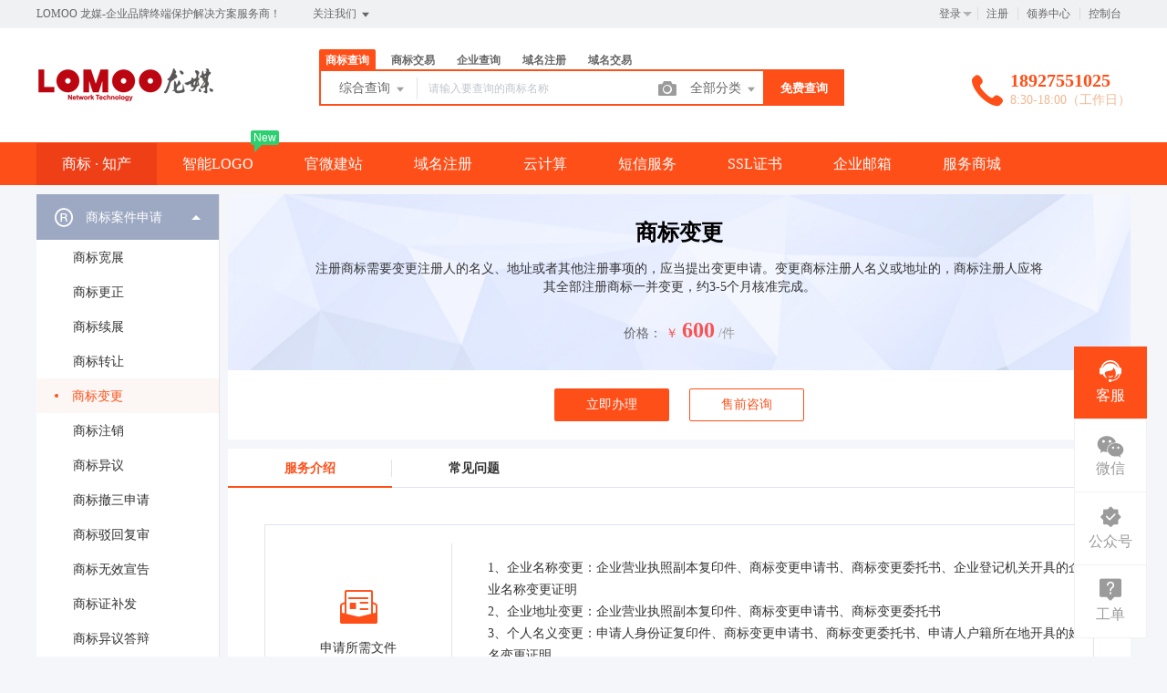

--- FILE ---
content_type: text/html; charset=UTF-8
request_url: https://lomoo.com/trademark/services/detail?type=biangeng
body_size: 28681
content:
<!DOCTYPE html>
<html lang="en">

<head>
    <title>商标变更 - LOMOO龙媒</title>
<meta name="keywords" content="LOMOO 龙媒-企业品牌终端保护解决方案服务商！" />
<meta name="description" content="LOMOO 龙媒-企业品牌终端保护解决方案服务商！" />
<meta charset="UTF-8">
<meta http-equiv="X-UA-Compatible" content="IE=edge,chrome=1" />
<meta name="viewport" content="width=device-width, minimum-scale=0.1, maximum-scale=10">
<meta name="renderer" content="webkit|ie-comp|ie-stand">
    <link rel="shortcut icon" href="/upload/images/2021-01-14/WZymVNyc10F04KAFn3ZrlFljMhffUSL45zS7Gi7p.png" />
<link rel="stylesheet" href="/statics/epower/fonts/1287857_website/iconfont.css">
<link rel="stylesheet" href="/statics/epower/libs/element-ui/theme/index.css">
<link rel="stylesheet" type ="text/css" href ="/statics/epower/css/common/public-atom-element-ui-self.css?r=200129" />
<script src="/statics/epower/js/b7af74b82900222bbfbdae0fd47e4bc7-components-loader-common-path-to-regexp.js?r=200129"></script>
<style>
    [v-cloak] {
        display: none;
    }
    body {
        min-width: 1200px;
    }
    @media  only screen and (max-width: 1400px) {
        .right-sidebar {
            margin: 0;
            right: 20px;
            bottom:20px;
            top: auto;
        }
    }
    </style>
<script type="text/javascript">
     var CURRENTVERSION = 'USER' 
    Vue.prototype.$ELEMENT = { size: 'medium', };
    var module = { exports: function() {  } }
    var $ePowerConfigs = {"basic":{"site_name":"LOMOO\u9f99\u5a92","site_slogan":"LOMOO \u9f99\u5a92-\u4f01\u4e1a\u54c1\u724c\u7ec8\u7aef\u4fdd\u62a4\u89e3\u51b3\u65b9\u6848\u670d\u52a1\u5546\uff01","icp_code":"\u7ca4ICP\u590711100857\u53f7","police_code":"\u7ca4\u516c\u7f51\u5b89\u590744010502003456\u53f7","mobile_terminal_enable":true,"company_name":"\u5e7f\u5dde\u9f99\u5a92\u7f51\u7edc\u79d1\u6280\u6709\u9650\u516c\u53f8","company_address":"\u5e7f\u5dde\u5e02\u6d77\u73e0\u533a\u6ee8\u6c5f\u897f\u8def166\u53f7","service_hotline0":"18927551025","service_hotline":"18927551025","service_time":"8:30-18:00\uff08\u5de5\u4f5c\u65e5\uff09","qq_type":"personal","personal_qq":"14212192","marketing_qq":"","qq_link":"","user_link":"","app_name":"LOMOO","site_link":"https:\/\/www.lomoo.com","mobile_cs_link":"","email":"info@lomoo.com","copyright":"2010-2024 LOMOO \u7248\u6743\u6240\u6709\uff0c\u5e76\u4fdd\u7559\u6240\u6709\u6743\u5229","footer_info":"LOMOO \u9f99\u5a92-\u4e13\u4e1a\u63d0\u4f9b\u7f51\u7ad9\u5efa\u8bbe\u3001\u5546\u6807\u6ce8\u518c\u3001\u5b98\u7f51\u5efa\u7ad9\u7b49\u4e00\u7ad9\u5f0f\u4f01\u4e1a\u7535\u5b50\u5546\u52a1\u670d\u52a1\u63d0\u4f9b\u5546\u3002LOMOO\u9f99\u5a92\u62e5\u6709\u516b\u5e74\u4f01\u4e1a\u7f51\u7ad9\u5efa\u8bbe\u5236\u4f5c\u7ecf\u9a8c,\u4e3a\u4f01\u4e1a\u63d0\u4f9b\u4e13\u4e1a\u7684\u4f01\u4e1a\u7f51\u7ad9\u5efa\u8bbe\u65b9\u6848\u53ca\u624b\u673a\u7f51\u7ad9\u5efa\u8bbe,\u5fae\u4fe1\u7f51\u7ad9\u5efa\u8bbe,\u5546\u57ce\u7f51\u7ad9\u5efa\u8bbe\u7684\u5fe7\u5316\u65b9\u6848\u670d\u52a1\u3002","statistics_code":"<script>\nvar _hmt = _hmt || [];\n(function() {\n                var hm = document.createElement(\"script\");\n                hm.src = \"https:\/\/hm.baidu.com\/hm.js?3d5e26e83cbba0bb01def3153c043611\";\n                var s = document.getElementsByTagName(\"script\")[0]; \n                s.parentNode.insertBefore(hm, s);\n})();\n<\/script>","ebl_id":100442,"ebl":"\/upload\/images\/2023-08-14\/IfYq3QKDr3XPUlBrlfi0SEgV6lqnsDVeCy7szEY9.jpg","mp_name":"\u5546\u6807\u67e5\u8be2","mp_description":"10w\u4e07\u7528\u6237\u7684\u9009\u62e9\uff0c\u8d855000\u4e07\u7cbe\u51c6\u6570\u636e\u5b9e\u65f6\u66f4\u65b0","colored_theme_202410":true,"pc_logo":"\/upload\/images\/2023-08-14\/KQyIqGrWdaajD7v1qyZVqlGYbTTExaACFUrvN4V5.png","mobile_logo":"\/upload\/images\/2023-08-14\/9Juoli2L33YRmxeYNHH1sGbX28LApjWPXrlxsHFt.png","qr_code":"\/upload\/images\/2021-01-14\/Usm41RDzFfPU935q0f1R06TrRkrcUY7TydFffdYw.jpeg","favicon":"\/upload\/images\/2021-01-14\/WZymVNyc10F04KAFn3ZrlFljMhffUSL45zS7Gi7p.png","qr_code_cs":"\/upload\/images\/2022-02-14\/TUOumVrZfhbhnPLtHnYYHUnjR0In4CIJTY6OjJRk.jpg"},"member":{"login_methods":["id","email","username","phone_number"],"sign_up_enable":true,"sign_up_sms_enable":true,"sign_up_detail_enable":true,"login_enable":true,"sms_login_enable":true,"wx_auto_login_enable":false,"wx_gzh_login_enable":false,"qq_login_enable":true,"work_order_enable":true},"finance":{"invoice_enable":true,"invoice_content_enable":false,"invoice_handling_fee_percent":"3","invoice_postage":"0","electronic_invoice_enable":true,"paper_invoice_enable":false,"withdraw_enable":true,"min_withdraw":"100","withdraw_unit":"10","withdraw_handling_fee_percent":"2","invoice_special_enable":true,"invoice_normal_enable":true},"top_up":{"top_up_min":"10","alipay_page_enable":false,"alipay_wap_enable":false,"wxpay_jsapi_enable":true,"wxpay_mweb_enable":true,"manual_pay_enable":false,"manual_pay_content":"<table class=\"payment-table wfs\" width=\"992\">\n<thead>\n<tr class=\"firstRow\">\n<th class=\"img\" style=\"margin: 0px; padding: 0px 0px 0px 20px; font-weight: normal; text-align: center; height: 40px; font-size: 16px; background-color: #f6f6f6; border: 1px solid #eeece1;\" width=\"304\"><span style=\"font-size: 16px;\">\u8f6c\u8d26\u65b9\u5f0f<\/span><\/th>\n<th style=\"margin: 0px; padding: 0px; font-weight: normal; text-align: center; height: 40px; font-size: 16px; background-color: #f6f6f6; border: 1px solid #eeece1;\" width=\"353\"><span style=\"font-size: 16px;\">\u5361\u53f7<\/span><\/th>\n<th style=\"margin: 0px; padding: 0px; font-weight: normal; text-align: center; height: 40px; font-size: 16px; background-color: #f6f6f6; border: 1px solid #eeece1;\" width=\"334\"><span style=\"font-size: 16px;\">\u6237\u540d<\/span><\/th>\n<\/tr>\n<\/thead>\n<tbody>\n<tr>\n<td class=\"img\" style=\"margin: 0px; padding: 20px 0px 20px 20px; font-size: 16px; text-align: center; border: 1px solid #eeece1;\" width=\"304\"><img title=\"5cdbe5249439b.png\" src=\"\/Uploads\/2019-05-15\/5cdbe5249439b.png\" alt=\"icbc.png\" \/><\/td>\n<td style=\"margin: 0px; padding: 20px 0px; font-size: 16px; text-align: center; border: 1px solid #eeece1;\" width=\"353\"><span style=\"font-size: 16px;\">6212263602128078359&nbsp;<br \/>(\u5f00\u6237\u884c\uff1a\u4e2d\u56fd\u5de5\u5546\u94f6\u884c\u5e7f\u5dde\u5927\u77f3\u4e3d\u6c5f\u652f\u884c)<\/span><\/td>\n<td style=\"margin: 0px; padding: 20px 0px; font-size: 16px; text-align: center; border: 1px solid #eeece1;\" width=\"334\"><span style=\"font-size: 16px;\">\u6881\u4e1a\u4e91<\/span><\/td>\n<\/tr>\n<tr>\n<td style=\"margin: 0px; padding: 20px 0px 20px 20px; border: 1px solid #eeece1; text-align: center;\" colspan=\"1\" rowspan=\"1\" width=\"304\"><img class=\"wscnph\" src=\"\/upload\/images\/2022-11-21\/tEfwJm7BerMRzAa6G9FfhLvv2humb60wy1cjg74C.png\" \/><\/td>\n<td style=\"padding: 0px; text-align: center; border: 1px solid #eeece1;\" colspan=\"1\" rowspan=\"1\" width=\"353\"><span style=\"font-size: 16px;\">info@lomoo.com.cn<\/span><\/td>\n<td style=\"padding: 0px; text-align: center; border: 1px solid #eeece1;\" colspan=\"1\" rowspan=\"1\" width=\"334\"><span style=\"font-size: 16px;\">\u5e7f\u5dde\u9f99\u5a92\u7f51\u7edc\u79d1\u6280\u6709\u9650\u516c\u53f8<\/span><\/td>\n<\/tr>\n<\/tbody>\n<\/table>","wxxcx_pay_enable":false},"product":{"dt_min_commission_percent":"5","fawen_jifu_enable":true,"fawen_jifu_post_fee":"15","tm_applicant_privacy_protection_enable":false,"tm_applicant_privacy_protection_phone":"18927551025","tm_applicant_privacy_protection_name":"\u6797\u5e74\u8d1e","tm_applicant_privacy_protection_province":"","tm_applicant_privacy_protection_city":"","tm_applicant_privacy_protection_district":"","tm_applicant_privacy_protection_postcode":"","saleable_products":["product_tm_ipr","product_tm_trade","product_gw_web","product_etp_email","product_custom_service","product_domain_reg","product_domain_trade","product_ssl","product_server","product_vhost","product_gw_service","product_sms","product_patent_trade","product_logo","product_tm_service","product_ipr_patent","product_ipr_copyright","product_ipr_inter","product_legal"],"promotion_commission_enable":true,"promotion_description":"\u4e00\u7ad9\u5f0f\u4f01\u4e1a\u670d\u52a1\uff0c\u6253\u9020\u4f01\u4e1a\u6570\u5b57\u5316\uff01","coupon_enable":true,"coupon_products":["product_tm_ipr","product_gw_web","product_etp_email","product_custom_service","product_domain_reg","product_ssl","product_server","product_vhost","product_gw_service","product_sms","product_patent_trade","product_logo","product_legal"],"tmt_min_commission_percent":"30","patent_min_commission_percent":10,"tm_needs_form_enable":true,"tm_query_captcha_enable":true,"tm_trade_deposit_proportion":10,"tm_trade_self_type_enable":true,"patent_max_file_size":"50","tmt_max_file_size":"50","sub_enable":false,"promotion_bgi":"\/Uploads\/2018-11-02\/5bdbaed467162.jpg"},"safety":{"admin_safety_verification_types":[]},"auth":{"auth":"\u9ad8\u7ea7\u6388\u6743\u7248"},"requires":{"none":"none"},"version":"2.9.1.0107"};
    var $ePowerLinks = [{"name":"\u817e\u8baf\u4e91\u793c\u5305","link":"http:\/\/yqa.cc\/txy","target":"_blank"},{"name":"\u8fc5\u777fCMS\u6846\u67b6","link":"https:\/\/www.xunruicms.com","target":"_blank"},{"name":"\u897f\u90e8\u5927\u793c\u5305","link":"http:\/\/yqa.cc\/west","target":"_blank"},{"name":"destoon","link":"http:\/\/yqa.cc\/dest","target":"_blank"},{"name":"\u7f51\u7ad9\u5730\u56fe","link":"http:\/\/www.lomoo.com\/sitemap.html","target":"_blank"},{"name":"\u4e03\u725b\u4e91","link":"http:\/\/yqa.cc\/qiniu","target":"_blank"},{"name":"\u53c8\u62cd\u4e91","link":"http:\/\/yqa.cc\/upyun","target":"_blank"},{"name":"\u5b9d\u5854","link":"http:\/\/yqa.cc\/baota","target":"_blank"},{"name":"\u8d44\u8baf","link":"http:\/\/lomoo.com\/news","target":"_blank"},{"name":"\u5c0f\u7a0b\u5e8f","link":"http:\/\/www.lomoo.com\/mina","target":"_blank"},{"name":"\u6613\u8da3\u77ed\u7f51\u5740","link":"http:\/\/yqa.cc","target":"_blank"},{"name":"\u7075\u611f\u7f51","link":"http:\/\/www.linggan.vip?ref=1","target":"_blank"},{"name":"\u5f53\u4ee3\u827a\u672f","link":"http:\/\/www.vi21.net","target":"_blank"},{"name":"\u5546\u6807\u6ce8\u518c","link":"http:\/\/www.lomoo.com\/trademark","target":"_blank"},{"name":"\u9f99\u5a92\u4f18\u54c1","link":"http:\/\/www.lomoo.cn","target":"_blank"},{"name":"\u77ed\u4fe1\u5b9d","link":"http:\/\/yqa.cc\/smsb","target":"_blank"},{"name":"\u9f99\u5a92\u7f51\u7edc","link":"http:\/\/www.lomoo.com","target":"_blank"},{"name":"\u5546\u6807\u6ce8\u518c","link":"http:\/\/www.lomoo.com\/trademark","target":"_blank"},{"name":"\u963f\u91cc\u4e91","link":"http:\/\/yqa.cc\/aliy","target":"_blank"}];
    var $ePowerNavigations = {"top_nav":[{"id":160,"name":"\u5546\u6807 \u00b7 \u77e5\u4ea7","tag":"","link":"\/trademark","target":"_blank","help_category_id":"trademark","banner_link":"","is_home":true,"sub_nav":[{"id":"1000","name":"\u5546\u6807\u6ce8\u518c","children":[{"id":"1001","name":"\u81ea\u52a9\u6ce8\u518c","target":"_blank","tag":"","order":"0","url":"\/trademark\/form","parent_id":"1000"},{"id":"1002","name":"\u4fdd\u59c6\u6ce8\u518c","target":"_self","tag":"hot","order":"0","url":"\/trademark\/baomuIndex","parent_id":"1000"},{"id":"1003","name":"\u62c5\u4fdd\u6ce8\u518c","target":"_self","tag":"","order":"0","url":"\/trademark\/form?type=danbao","parent_id":"1000"},{"id":"1047","name":"\u5546\u6807\u667a\u80fd\u53d6\u540d","target":"_blank","tag":"new","order":"","isNew":"true","url":"\/trademark\/named","parent_id":"1000"}],"parent_id":"0"},{"id":"1004","name":"\u5546\u6807\u67e5\u8be2","children":[{"id":"1005","name":"\u7efc\u5408\u67e5\u8be2","target":"_self","tag":"","order":"0","url":"\/trademark\/search","parent_id":"1004"},{"id":"1006","name":"\u8fd1\u4f3c\u67e5\u8be2","target":"_self","tag":"new","order":"0","url":"\/trademark\/jinsi","parent_id":"1004"},{"id":"1007","name":"\u56fe\u5f62\u67e5\u8be2","target":"_self","tag":"hot","order":"0","url":"\/trademark\/tm_img_search","parent_id":"1004"},{"id":"1008","name":"\u5546\u6807\u5206\u7c7b","target":"_self","tag":"","order":"0","url":"\/trademark\/classes","parent_id":"1004"}],"parent_id":"0"},{"id":"1009","name":"\u5546\u6807\u4ea4\u6613","children":[{"id":"1010","name":"\u6d77\u91cf\u5546\u6807\u5e93","target":"_self","tag":"hot","order":"0","url":"\/trademark\/jiaoyilists","parent_id":"1009"},{"id":"1011","name":"\u53d1\u5e03\u5546\u6807","target":"_self","tag":"new","order":"0","url":"\/trademark\/jiaoyipublish","parent_id":"1009"},{"id":"1012","name":"\u6301\u6709\u4eba\u7ba1\u7406","target":"_self","tag":"","order":"0","url":"\/user\/tmjiaoyi\/applyer","parent_id":"1009"},{"id":"1013","name":"\u5546\u6807\u516c\u8bc1","target":"_self","tag":"hot","order":"0","url":"\/gongzheng","parent_id":"1009"},{"id":1151,"name":"\u5546\u6807\u8f6c\u8ba9\u6587\u4e66","target":"_blank","tag":"new","order":"","isNew":true,"url":"\/trademark\/files","parent_id":"1009"}],"parent_id":"0"},{"id":"1014","name":"\u5546\u6807\u670d\u52a1","children":[{"id":"1015","name":"\u5546\u6807\u7eed\u5c55","target":"_self","tag":"","order":"0","url":"\/trademark\/services\/detail?type=xuzhan","parent_id":"1014"},{"id":"1016","name":"\u5546\u6807\u8f6c\u8ba9","target":"_self","tag":"","order":"0","url":"\/trademark\/services\/detail?type=zhuanrang","parent_id":"1014"},{"id":"1017","name":"\u5546\u6807\u6ce8\u9500","target":"_self","tag":"","order":"0","url":"\/trademark\/services\/detail?type=zhuxiao","parent_id":"1014"},{"id":"1018","name":"\u5546\u6807\u53d8\u66f4","target":"_self","tag":"","order":"0","url":"\/trademark\/services\/detail?type=biangeng","parent_id":"1014"},{"id":"1019","name":"\u5546\u6807\u8bc1\u8865\u53d1","target":"_self","tag":"","order":"0","url":"\/trademark\/services\/detail?type=bufa","parent_id":"1014"},{"id":"1020","name":"\u5546\u6807\u64a4\u4e09\u7533\u8bf7","target":"_self","tag":"","order":"0","url":"\/trademark\/services\/detail?type=chexiao","parent_id":"1014"},{"id":"1021","name":"\u5546\u6807\u9a73\u56de\u590d\u5ba1","target":"_self","tag":"","order":"0","url":"\/trademark\/services\/detail?type=bohui","parent_id":"1014"},{"id":"1022","name":"\u5546\u6807\u65e0\u6548\u5ba3\u544a","target":"_self","tag":"","order":"0","url":"\/trademark\/services\/detail?type=wuxiao","parent_id":"1014"},{"id":"1023","name":"\u5546\u6807\u8bb8\u53ef\u5907\u6848","target":"_self","tag":"","order":"0","url":"\/trademark\/services\/detail?type=beian","parent_id":"1014"}],"parent_id":"0"},{"id":"1024","name":"\u4e13\u5229\u670d\u52a1","children":[{"id":"1025","name":"\u53d1\u660e\u4e13\u5229","target":"_self","tag":"","order":"0","url":"\/trademark\/services\/detail?type=faming","parent_id":"1024"},{"id":"1026","name":"\u5b9e\u7528\u65b0\u578b\u4e13\u5229","target":"_self","tag":"","order":"0","url":"\/trademark\/services\/detail?type=shiyong","parent_id":"1024"},{"id":"1027","name":"\u5916\u89c2\u8bbe\u8ba1\u4e13\u5229","target":"_self","tag":"","order":"0","url":"\/trademark\/services\/detail?type=waiguan","parent_id":"1024"},{"id":"1028","name":"\u4e13\u5229\u9a73\u56de\u590d\u5ba1","target":"_self","tag":"","order":"0","url":"\/trademark\/services\/detail?type=zhuanlibohui","parent_id":"1024"},{"id":"1048","name":"\u4e13\u5229\u4ea4\u6613","target":"_blank","tag":"new","order":"","isNew":"true","url":"\/patent","parent_id":"1024"}],"parent_id":"0"},{"id":"1029","name":"\u7248\u6743\u670d\u52a1","children":[{"id":"1030","name":"\u7f8e\u672f\u8457\u4f5c\u6743","target":"_self","tag":"","order":"0","url":"\/trademark\/services\/detail?type=meishu","parent_id":"1029"},{"id":"1031","name":"\u6587\u5b57\u8457\u4f5c\u6743","target":"_self","tag":"","order":"0","url":"\/trademark\/services\/detail?type=wenzi","parent_id":"1029"},{"id":"1032","name":"\u8f6f\u4ef6\u8457\u4f5c\u6743","target":"_self","tag":"","order":"0","url":"\/trademark\/services\/detail?type=ruanjian","parent_id":"1029"},{"id":"1033","name":"\u5176\u4ed6\u8457\u4f5c\u6743","target":"_self","tag":"","order":"0","url":"\/trademark\/services\/detail?type=qita","parent_id":"1029"}],"parent_id":"0"}],"sub_nav_items":null,"sub_nav_enable":true,"sub_nav_mode":0,"type":"top","banner_url":"","helps":[{"id":144,"category_id":9,"title":"\u5546\u6807\u8f6c\u8ba9\u4e1a\u52a1\u8bf4\u660e"},{"id":143,"category_id":9,"title":"\u5546\u6807\u7eed\u5c55\u4e1a\u52a1\u8bf4\u660e"},{"id":142,"category_id":9,"title":"\u5546\u6807\u53d8\u66f4\u4e1a\u52a1\u8bf4\u660e"},{"id":141,"category_id":9,"title":"\u5546\u6807\u6ce8\u518c\u6d41\u7a0b"},{"id":9,"category_id":9,"title":"TM\u548cR\u7684\u533a\u522b\uff1f\uff1f"}],"sub_nav_count":31,"banner":null},{"id":171,"name":"\u667a\u80fdLOGO","tag":"New","link":"\/logo","target":"_self","help_category_id":"","banner_link":"","is_home":false,"sub_nav":null,"sub_nav_items":null,"sub_nav_enable":false,"sub_nav_mode":0,"type":"top","banner_url":"","helps":[],"sub_nav_count":0,"banner":null},{"id":164,"name":"\u5b98\u5fae\u5efa\u7ad9","tag":"","link":"\/jianzhan","target":"_blank","help_category_id":"jianzhan","banner_link":"\/jianzhan\/muban","is_home":false,"sub_nav":[{"id":"1000","name":"\u5b98\u7f51\u5efa\u7ad9","children":[{"id":"1001","name":"\u7acb\u5373\u521b\u5efa","target":"_self","tag":"hot","order":"0","url":"\/jianzhan\/muban","parent_id":"1000"},{"id":"1002","name":"\u884c\u4e1a\u6a21\u677f","target":"_self","tag":"","order":"0","url":"\/jianzhan\/muban","parent_id":"1000"},{"id":"1003","name":"\u7528\u6237\u6848\u4f8b","target":"_self","tag":"","order":"0","url":"\/jianzhan\/example","parent_id":"1000"}],"parent_id":"0"},{"id":"1004","name":"\u7f51\u7ad9\u7ba1\u7406","children":[{"id":"1005","name":"\u6211\u7684\u7f51\u7ad9","target":"_self","tag":"","order":"0","url":"\/user\/website","parent_id":"1004"},{"id":"1006","name":"\u53bb\u9664\u7248\u6743","target":"_self","tag":"","order":"0","url":"\/user\/website","parent_id":"1004"},{"id":"1007","name":"\u7ed1\u5b9a\u57df\u540d","target":"_self","tag":"","order":"0","url":"\/user\/website","parent_id":"1004"}],"parent_id":"0"},{"id":"1008","name":"\u9ad8\u7aef\u5b9a\u5236","children":[{"id":"1009","name":"\u5b9a\u5236\u5b98\u7f51","target":"_self","tag":"new","order":"0","url":"\/build","parent_id":"1008"}],"parent_id":"0"}],"sub_nav_items":null,"sub_nav_enable":true,"sub_nav_mode":0,"type":"top","banner_url":"\/Uploads\/2018-06-08\/5b1a367b12239.jpg","helps":[{"id":132,"category_id":10,"title":"\u5546\u6237\u5982\u4f55\u914d\u7f6e\u652f\u4ed8\u5b9d\u652f\u4ed8"},{"id":131,"category_id":10,"title":"\u5982\u4f55\u8bbe\u7f6e\u5fae\u4fe1\u767b\u5f55"},{"id":110,"category_id":10,"title":"\u5546\u6237\u5982\u4f55\u914d\u7f6e\u5fae\u4fe1\u652f\u4ed8"},{"id":45,"category_id":10,"title":"\u5982\u4f55\u8ba9\u591a\u4e2a\u7ba1\u7406\u5458\u7ba1\u7406\u7f51\u7ad9\uff1f"},{"id":44,"category_id":10,"title":"\u6587\u7ae0\u7ba1\u7406"}],"sub_nav_count":7,"banner":{"id":100091,"name":"5b1a367b12239.jpg","disk":"migration","user_id":0,"type":"normal","path":"\/Uploads\/2018-06-08\/5b1a367b12239.jpg","mime":"","extension":"jpg","size":"0","source":"migration","ep_id":"0","fixed":1,"created_at":null,"updated_at":null,"file_name":""}},{"id":161,"name":"\u57df\u540d\u6ce8\u518c","tag":"","link":"\/domain","target":"_self","help_category_id":"yu","banner_link":"\/domain","is_home":false,"sub_nav":[{"id":"1000","name":"\u56fd\u9645\u57df\u540d","children":[{"id":"1001","name":".com","target":"_blank","tag":"hot","order":"0","url":"\/domain\/detail?type=encom","parent_id":"1000"},{"id":"1002","name":".net","target":"_self","tag":"","order":"0","url":"\/domain\/detail?type=net","parent_id":"1000"},{"id":"1003","name":".biz","target":"_self","tag":"","order":"0","url":"\/domain\/detail?type=biz","parent_id":"1000"},{"id":"1004","name":".info","target":"_self","tag":"","order":"0","url":"\/domain\/detail?type=info","parent_id":"1000"},{"id":"1005","name":".mobi","target":"_self","tag":"","order":"0","url":"\/domain\/detail?type=mobi","parent_id":"1000"}],"parent_id":"0"},{"id":"1006","name":"\u56fd\u5185\u57df\u540d","children":[{"id":"1007","name":".cn","target":"_self","tag":"hot","order":"0","url":"\/domain\/detail?type=encn","parent_id":"1006"},{"id":"1008","name":".com.cn","target":"_self","tag":"","order":"0","url":"\/domain\/detail?type=encomcn","parent_id":"1006"},{"id":"1009","name":".net.cn","target":"_self","tag":"","order":"0","url":"\/domain\/detail?type=ennetcn","parent_id":"1006"},{"id":"1010","name":".\u4e2d\u56fd","target":"_self","tag":"","order":"0","url":"\/domain\/detail?type=cnzh","parent_id":"1006"},{"id":"1011","name":".\u516c\u53f8","target":"_self","tag":"","order":"0","url":"\/domain\/detail?type=comzh","parent_id":"1006"},{"id":"1012","name":".\u7f51\u7edc","target":"_self","tag":"","order":"0","url":"\/domain\/detail?type=netzh","parent_id":"1006"}],"parent_id":"0"},{"id":"1013","name":"\u65b0\u9876\u7ea7\u57df\u540d","children":[{"id":"1014","name":".top","target":"_self","tag":"new","order":"0","url":"\/domain\/detail?type=top","parent_id":"1013"},{"id":"1015","name":".vip","target":"_self","tag":"","order":"0","url":"\/domain\/detail?type=vip","parent_id":"1013"},{"id":"1016","name":".ltd","target":"_self","tag":"new","order":"0","url":"\/domain\/detail?type=ltd","parent_id":"1013"},{"id":"1017","name":".club","target":"_self","tag":"","order":"0","url":"\/domain\/detail?type=club","parent_id":"1013"},{"id":"1018","name":".link","target":"_self","tag":"","order":"0","url":"\/domain\/detail?type=link","parent_id":"1013"},{"id":"1019","name":".shop","target":"_self","tag":"","order":"0","url":"\/domain\/detail?type=shop","parent_id":"1013"},{"id":"1020","name":".group","target":"_self","tag":"","order":"0","url":"\/domain\/detail?type=group","parent_id":"1013"},{"id":"1021","name":".site","target":"_self","tag":"","order":"0","url":"\/domain\/detail?type=site","parent_id":"1013"},{"id":"1022","name":".pub","target":"_self","tag":"","order":"0","url":"\/domain\/detail?type=pub","parent_id":"1013"},{"id":"1023","name":".live","target":"_self","tag":"","order":"0","url":"\/domain\/detail?type=live","parent_id":"1013"}],"parent_id":"0"},{"id":"1024","name":"\u57df\u540d\u670d\u52a1","children":[{"id":"1025","name":"\u57df\u540d\u8f6c\u5165","target":"_self","tag":"","order":"0","url":"\/user\/domains\/transferin","parent_id":"1024"},{"id":"1026","name":"\u57df\u540d\u4ef7\u683c","target":"_self","tag":"","order":"0","url":"\/domain","parent_id":"1024"},{"id":"1027","name":"whois\u67e5\u8be2","target":"_self","tag":"","order":"0","url":"\/domain\/whois","parent_id":"1024"},{"id":"1028","name":"\u6279\u91cf\u67e5\u8be2","target":"_self","tag":"","order":"0","url":"\/domain\/batchregistered","parent_id":"1024"}],"parent_id":"0"},{"id":"1029","name":"\u57df\u540d\u4ea4\u6613","children":[{"id":"1030","name":"\u7cbe\u54c1\u57df\u540d","target":"_self","tag":"new","order":"0","url":"\/domain\/jiaoyi","parent_id":"1029"},{"id":"1031","name":"\u53d1\u5e03\u57df\u540d","target":"_self","tag":"","order":"0","url":"\/user\/ymjy\/publish","parent_id":"1029"},{"id":"1032","name":"\u6211\u7684\u57df\u540d","target":"_self","tag":"","order":"0","url":"\/user\/domains","parent_id":"1029"}],"parent_id":"0"}],"sub_nav_items":[],"sub_nav_enable":true,"sub_nav_mode":0,"type":"top","banner_url":"\/Uploads\/2018-06-08\/5b1a364a653fb.jpg","helps":[{"id":146,"category_id":1,"title":"\u4ec0\u4e48\u662f\u57df\u540d\u8f6c\u53d1\uff1f"},{"id":145,"category_id":1,"title":"\u57df\u540dwhois\u72b6\u6001\u8be6\u7ec6\u8bf4\u660e"},{"id":138,"category_id":1,"title":"\u4ec0\u4e48\u662fDNS\uff1f"},{"id":137,"category_id":1,"title":"\u4ec0\u4e48\u662f\u6a21\u7248\uff1f"},{"id":136,"category_id":1,"title":"\u57df\u540d\u5982\u4f55\u8fc7\u6237\uff1f"}],"sub_nav_count":28,"banner":{"id":100089,"name":"5b1a364a653fb.jpg","disk":"migration","user_id":0,"type":"normal","path":"\/Uploads\/2018-06-08\/5b1a364a653fb.jpg","mime":"","extension":"jpg","size":"0","source":"migration","ep_id":"0","fixed":1,"created_at":null,"updated_at":null,"file_name":""}},{"id":168,"name":"\u4e91\u8ba1\u7b97","tag":"","link":"\/yun","target":"_self","help_category_id":"xuni","banner_link":"\/yun","is_home":false,"sub_nav":[{"id":"1000","name":"\u5927\u9646\u4e91\u865a\u62df\u4e3b\u673a","children":[{"id":"1001","name":"\u72ec\u4eab\u666e\u60e0\u7248","target":"_self","tag":"","order":"0","url":"\/host\/buy?product_id=1&line_id=8","parent_id":"1000"},{"id":"1002","name":"\u72ec\u4eab\u4e13\u4e1a\u7248","target":"_self","tag":"","order":"0","url":"\/host\/buy?product_id=2&line_id=8","parent_id":"1000"},{"id":"1003","name":"\u72ec\u4eab\u5c0a\u8d35\u7248","target":"_self","tag":"","order":"0","url":"\/host\/buy?product_id=3&line_id=8","parent_id":"1000"},{"id":"1004","name":"\u5171\u4eab\u7ecf\u6d4e\u7248","target":"_self","tag":"","order":"0","url":"\/host\/buy?product_id=4&line_id=8","parent_id":"1000"}],"parent_id":"0"},{"id":"1005","name":"\u9999\u6e2f\u4e91\u865a\u62df\u4e3b\u673a","children":[{"id":"1006","name":"\u72ec\u4eab\u666e\u60e0\u7248","target":"_self","tag":"","order":"0","url":"\/host\/buy?product_id=1&line_id=3","parent_id":"1005"},{"id":"1007","name":"\u72ec\u4eab\u4e13\u4e1a\u7248","target":"_self","tag":"","order":"0","url":"\/host\/buy?product_id=2&line_id=3","parent_id":"1005"},{"id":"1008","name":"\u72ec\u4eab\u5c0a\u8d35\u7248","target":"_self","tag":"","order":"0","url":"\/host\/buy?product_id=3&line_id=3","parent_id":"1005"},{"id":"1009","name":"\u5171\u4eab\u7ecf\u6d4e\u7248","target":"_self","tag":"","order":"0","url":"\/host\/buy?product_id=4&line_id=3","parent_id":"1005"}],"parent_id":"0"},{"id":"1010","name":"\u4e91\u670d\u52a1\u5668","children":[{"id":"1011","name":"\u9999\u6e2f1\u533a","target":"_self","tag":"","order":"0","url":"\/server?product_id=3","parent_id":"1010"},{"id":"1012","name":"\u534e\u53571\u533a","target":"_self","tag":"","order":"0","url":"\/server?product_id=5","parent_id":"1010"},{"id":"1013","name":"\u534e\u53171\u533a","target":"_self","tag":"","order":"0","url":"\/server?product_id=6","parent_id":"1010"},{"id":"1014","name":"\u4e1c\u53171\u533a","target":"_self","tag":"","order":"0","url":"\/server?product_id=8","parent_id":"1010"},{"id":"1015","name":"\u4e1c\u53172\u533a","target":"_self","tag":"","order":"0","url":"\/server?product_id=10","parent_id":"1010"},{"id":"1016","name":"\u534e\u53172\u533a","target":"_self","tag":"","order":"0","url":"\/server?product_id=11","parent_id":"1010"}],"parent_id":"0"},{"id":"1017","name":"\u4e91\u8ba1\u7b97\u7ba1\u7406","children":[{"id":"1018","name":"\u7ba1\u7406\u4e91\u670d\u52a1\u5668","target":"_self","tag":"","order":"0","url":"\/user\/server","parent_id":"1017"},{"id":"1019","name":"\u865a\u62df\u4e3b\u673a\u7ba1\u7406","target":"_self","tag":"","order":"0","url":"\/user\/host","parent_id":"1017"},{"id":"1020","name":"\u5907\u6848\u63d0\u4ea4","target":"_self","tag":"","order":"0","url":"http:\/\/cloud.ep.6464.cn\/","parent_id":"1017"},{"id":"1021","name":"H5","target":"_blank","tag":"","order":"","url":"https:\/\/www.lomoo.com\/h5.html","isNew":"true","parent_id":"1017"}],"parent_id":"0"}],"sub_nav_items":null,"sub_nav_enable":true,"sub_nav_mode":0,"type":"top","banner_url":"\/Uploads\/2018-08-13\/5b716edae0297.jpg","helps":[{"id":107,"category_id":2,"title":"\u4e91\u865a\u62df\u4e3b\u673a\u6570\u636e\u5e93\u4f7f\u7528"},{"id":106,"category_id":2,"title":"\u4e91\u865a\u62df\u4e3b\u673a\u6570\u636e\u5e93\u5f00\u901a"},{"id":105,"category_id":2,"title":"\u4e91\u865a\u62df\u4e3b\u673a\u4f7f\u7528-\u5b89\u5168\u8bbe\u7f6e"},{"id":104,"category_id":2,"title":"\u6570\u636e\u5e93\u7ba1\u7406\u5de5\u5177"},{"id":103,"category_id":2,"title":"3\u79cdPHP\u8fde\u63a5MYSQL\u6570\u636e\u5e93\u7684\u5e38\u7528\u65b9\u6cd5"}],"sub_nav_count":18,"banner":{"id":100093,"name":"5b716edae0297.jpg","disk":"migration","user_id":0,"type":"normal","path":"\/Uploads\/2018-08-13\/5b716edae0297.jpg","mime":"","extension":"jpg","size":"0","source":"migration","ep_id":"0","fixed":1,"created_at":null,"updated_at":null,"file_name":""}},{"id":170,"name":"\u77ed\u4fe1\u670d\u52a1","tag":"","link":"\/sms","target":"_self","help_category_id":"","banner_link":"","is_home":false,"sub_nav":null,"sub_nav_items":null,"sub_nav_enable":false,"sub_nav_mode":0,"type":"top","banner_url":"","helps":[],"sub_nav_count":0,"banner":null},{"id":165,"name":"SSL\u8bc1\u4e66","tag":"","link":"\/ssl","target":"_blank","help_category_id":"ssl","banner_link":"\/ssl\/order?CerType=1","is_home":false,"sub_nav":[{"id":1000,"name":"\u57df\u540d\u7c7b\u578b","children":[{"id":1001,"name":"\u5355\u57df\u540d\u8bc1\u4e66","target":"_self","tag":"","order":0,"url":"\/ssl\/order?id=29"},{"id":1002,"name":"\u591a\u57df\u540d\u8bc1\u4e66","target":"_self","tag":"","order":0,"url":"\/ssl\/order?id=16"},{"id":1003,"name":"\u901a\u914d\u7b26\u8bc1\u4e66","target":"_self","tag":"","order":0,"url":"\/ssl\/order?id=22"}]},{"id":1004,"name":"\u8bc1\u4e66\u7c7b\u578b","children":[{"id":1005,"name":"\u57df\u540d\u578b\uff08DV\uff09\u8bc1\u4e66","target":"_self","tag":"","order":0,"url":"\/ssl\/order?type=DV"},{"id":1006,"name":"\u4f01\u4e1a\u578b\uff08OV\uff09\u8bc1\u4e66","target":"_self","tag":"","order":0,"url":"\/ssl\/order?type=OV"},{"id":1007,"name":"\u589e\u5f3a\u578b\uff08EV\uff09\u8bc1\u4e66","target":"_self","tag":"","order":0,"url":"\/ssl\/order?type=EV"}]},{"id":1008,"name":"\u8bc1\u4e66\u54c1\u724c","children":[{"id":1009,"name":"Symantec","target":"_self","tag":"","order":0,"url":"\/ssl\/detail?type=Symantec"},{"id":1010,"name":"GeoTrust","target":"_self","tag":"","order":0,"url":"\/ssl\/detail?type=Geotrust"},{"id":1011,"name":"Thawte","target":"_self","tag":"","order":0,"url":"\/ssl\/detail?type=Thawte"},{"id":1012,"name":"RapidSSL","target":"_self","tag":"","order":0,"url":"\/ssl\/detail?type=Rapid"}]},{"id":1013,"name":"\u8bc1\u4e66\u670d\u52a1","children":[{"id":1014,"name":"\u6211\u7684\u8bc1\u4e66","target":"_self","tag":"","order":0,"url":"\/user\/ssl"}]}],"sub_nav_items":null,"sub_nav_enable":true,"sub_nav_mode":0,"type":"top","banner_url":"\/Uploads\/2018-06-08\/5b1a3697ba5eb.jpg","helps":[{"id":140,"category_id":11,"title":"\u4ec0\u4e48\u662fCA\uff08certification authority\uff09\uff1f"},{"id":139,"category_id":11,"title":"CSR\u6587\u4ef6\u662f\u4ec0\u4e48\uff1f"},{"id":134,"category_id":11,"title":"\u975e1\u5143ssl\u4e2d\u7ea7\u8bc1\u4e66\u548c\u6839\u8bc1\u4e66\u7684\u63d0\u53d6\u65b9\u6cd5"},{"id":133,"category_id":11,"title":"\u975e1\u5143\u7684ssl \u670d\u52a1\u5668\u8bc1\u4e66\u63d0\u53d6\u65b9\u6cd5"},{"id":114,"category_id":11,"title":"SSL\u8bc1\u4e66\u6dfb\u52a0DNS\u6216\u6587\u4ef6\u9a8c\u8bc1\u7684\u65b9\u6cd5"}],"sub_nav_count":11,"banner":{"id":100092,"name":"5b1a3697ba5eb.jpg","disk":"migration","user_id":0,"type":"normal","path":"\/Uploads\/2018-06-08\/5b1a3697ba5eb.jpg","mime":"","extension":"jpg","size":"0","source":"migration","ep_id":"0","fixed":1,"created_at":null,"updated_at":null,"file_name":""}},{"id":167,"name":"\u4f01\u4e1a\u90ae\u7bb1","tag":"","link":"\/etpemail\/buy","target":"_self","help_category_id":"","banner_link":"","is_home":false,"sub_nav":"","sub_nav_items":null,"sub_nav_enable":false,"sub_nav_mode":0,"type":"top","banner_url":"","helps":[],"sub_nav_count":0,"banner":null},{"id":163,"name":"\u670d\u52a1\u5546\u57ce","tag":"","link":"\/service","target":"_blank","help_category_id":"qiye","banner_link":"\/service","is_home":false,"sub_nav":[{"id":"1000","name":"\u5de5\u5546\u6ce8\u518c","children":[{"id":"1001","name":"\u54c1\u724c\u8d44\u8d28\u67e5\u8be2","target":"_self","tag":"new","order":"0","url":"\/domain\/aptitude","parent_id":"1000"},{"id":"1002","name":"\u516c\u53f8\u6ce8\u518c","target":"_self","tag":"","order":"0","url":"\/service\/service_detail?id=3","parent_id":"1000"}],"parent_id":"0"},{"id":"1003","name":"\u8d22\u7a0e\u670d\u52a1","children":[{"id":"1004","name":"\u4ee3\u7406\u8bb0\u8d26","target":"_self","tag":"","order":"0","url":"\/service\/service_detail?id=1","parent_id":"1003"},{"id":"1005","name":"\u793e\u4fdd\u4ee3\u7406","target":"_self","tag":"","order":"0","url":"\/service\/service_detail?id=5","parent_id":"1003"}],"parent_id":"0"},{"id":"1006","name":"\u8d44\u8d28\u8ba4\u8bc1","children":[{"id":"1007","name":"\u9ad8\u65b0\u4f01\u4e1a\u8ba4\u8bc1","target":"_self","tag":"","order":"0","url":"\/service\/service_detail?id=6","parent_id":"1006"},{"id":"1008","name":"\u4ee3\u529eICP\u8bb8\u53ef\u8bc1","target":"_self","tag":"","order":"0","url":"\/service\/service_detail?id=4","parent_id":"1006"}],"parent_id":"0"},{"id":"1087","name":"\u8425\u9500\u670d\u52a1","children":[{"id":"1088","name":"\u77ed\u4fe1\u670d\u52a1","target":"_blank","tag":"new","order":"","isNew":"true","url":"\/sms","parent_id":"1087"}],"isNew":"true","parent_id":"0"}],"sub_nav_items":[],"sub_nav_enable":true,"sub_nav_mode":0,"type":"top","banner_url":"\/Uploads\/2018-08-13\/5b716c8e2ef2d.jpg","helps":[{"id":119,"category_id":4,"title":"\u4f4f\u5b85\u53ef\u4ee5\u4f5c\u4e3a\u6ce8\u518c\u5730\u5740\u5417\uff1f"},{"id":118,"category_id":4,"title":"\u516c\u53f8\u5e94\u8be5\u5982\u4f55\u53d6\u540d\uff1f"},{"id":117,"category_id":4,"title":"\u516c\u53f8\u6ce8\u518c\u7684\u6d41\u7a0b\u662f\u4ec0\u4e48\uff1f"},{"id":116,"category_id":4,"title":"\u521a\u6ce8\u518c\u7684\u516c\u53f8\u4ec0\u4e48\u65f6\u5019\u5f00\u59cb\u7f34\u7a0e\uff1f"},{"id":115,"category_id":4,"title":"\u4ee3\u7406\u8bb0\u8d26\u4e00\u5b9a\u662f\u5f53\u6708\u53d1\u7968\u5417\uff1f"}],"sub_nav_count":7,"banner":{"id":100090,"name":"5b716c8e2ef2d.jpg","disk":"migration","user_id":0,"type":"normal","path":"\/Uploads\/2018-08-13\/5b716c8e2ef2d.jpg","mime":"","extension":"jpg","size":"0","source":"migration","ep_id":"0","fixed":1,"created_at":null,"updated_at":null,"file_name":""}}],"bottom_nav":[{"id":157,"name":"\u5e2e\u52a9\u4e2d\u5fc3","tag":"","link":"\/help\/index","target":"_blank","help_category_id":"","banner_link":"","is_home":false,"sub_nav":null,"sub_nav_items":null,"sub_nav_enable":false,"sub_nav_mode":0,"type":"bottom","banner_url":"","helps":[],"banner":null},{"id":154,"name":"\u670d\u52a1\u6761\u6b3e","tag":"","link":"\/items","target":"_blank","help_category_id":"","banner_link":"","is_home":false,"sub_nav":null,"sub_nav_items":null,"sub_nav_enable":false,"sub_nav_mode":0,"type":"bottom","banner_url":"","helps":[],"banner":null},{"id":17,"name":"\u5173\u4e8e\u6211\u4eec","tag":"","link":"\/aboutus","target":"_blank","help_category_id":"","banner_link":"","is_home":false,"sub_nav":null,"sub_nav_items":null,"sub_nav_enable":false,"sub_nav_mode":0,"type":"bottom","banner_url":"","helps":[],"banner":null},{"id":19,"name":"\u4ed8\u6b3e\u65b9\u5f0f","tag":"","link":"\/payment","target":"_blank","help_category_id":"","banner_link":"","is_home":false,"sub_nav":null,"sub_nav_items":null,"sub_nav_enable":false,"sub_nav_mode":0,"type":"bottom","banner_url":"","helps":[],"banner":null},{"id":158,"name":"\u9690\u79c1\u4fdd\u62a4","tag":"","link":"\/yinsi","target":"_blank","help_category_id":"","banner_link":"","is_home":false,"sub_nav":null,"sub_nav_items":null,"sub_nav_enable":false,"sub_nav_mode":0,"type":"bottom","banner_url":"","helps":[],"banner":null},{"id":159,"name":"\u624b\u673a\u7248","tag":"","link":"\/change_mobile","target":"_blank","help_category_id":"","banner_link":"","is_home":false,"sub_nav":null,"sub_nav_items":null,"sub_nav_enable":false,"sub_nav_mode":0,"type":"bottom","banner_url":"","helps":[],"banner":null},{"id":172,"name":"SiteMap","tag":"","link":"\/sitemap.xml","target":"_blank","help_category_id":"","banner_link":"","is_home":false,"sub_nav":null,"sub_nav_items":null,"sub_nav_enable":false,"sub_nav_mode":0,"type":"bottom","banner_url":"","helps":[],"banner":null}]};
    var $ePowerBanners = [{"title":"\u5546\u6807\u4ea4\u6613","type":"home","description":"\u5546\u6807\u4ea4\u6613","link":"\/trademark\/jiaoyilists","target":"_blank","pc_banner_url":"\/upload\/images\/2022-11-10\/IbUv5nW9Arqf7nifzoubmDYHwJaAOHRGMxSIA215.png","mobile_banner_url":"\/upload\/images\/2022-11-10\/z5dBw6trFdMqQIhtguAjSlH9JWj4ohIteidIxwju.png"},{"title":"\u5546\u6807\u77e5\u4ea7","type":"home","description":"\u5546\u6807\u77e5\u4ea7","link":"\/trademark","target":"_blank","pc_banner_url":"\/upload\/images\/2021-03-25\/kBVy1RX0ROUMIw9aDpqbZzq95wzfaxVDazVkDsa3.jpeg","mobile_banner_url":"\/upload\/images\/2021-03-24\/nkqJOAvq0n7dzkSu6ivZlYlvdG9vCSj9uxYOVVBF.jpeg"},{"title":"\u4f01\u4e1a\u54c1\u724c\uff0c\u65e9\u6ce8\u518c\uff0c\u65e9\u4fdd\u62a4","type":"home","description":"\u57df\u540d\u00b7\u5546\u6807\u00b7\u4e13\u5229\u7248\u6743\uff0c\u8d4b\u80fd\u4f01\u4e1a\u6838\u5fc3\u7ade\u4e89\u529b","link":"\/domain\/aptitude","target":"_blank","pc_banner_url":"\/Uploads\/2019-03-11\/5c86143982bc0.jpg","mobile_banner_url":"\/Uploads\/2017-10-08\/59da38087af60.png"},{"title":"\u77ed\u4fe1\u670d\u52a1","type":"home","description":"\u5168\u56fd\u77ed\u4fe1\u5957\u9910","link":"\/sms","target":"_blank","pc_banner_url":"\/upload\/images\/2021-07-13\/4RL8ECBvdGqBkWvcSYr3NFPBHNC4JXr7khmsIGfK.jpg","mobile_banner_url":"\/upload\/images\/2021-07-13\/QF4ZHSxF8gPs0Y9bW0nDdqu9hkPZuRaFxc2Tkgg2.jpg"},{"title":"\u667a\u80fdLOGO","type":"home","description":"LOGO\u8bbe\u8ba1","link":"\/logo","target":"_blank","pc_banner_url":"\/upload\/images\/2021-12-30\/5bEFONp9sTQLmdhYBIg1u71J6f0GoDzTwXmLyNc1.png","mobile_banner_url":"\/upload\/images\/2021-12-30\/J4St6aycLLwi2G2sV3By2AmhR1nrVb2FBLk9hz7t.png"},{"title":"\u4f01\u4e1a\u6781\u901f\u4e0a\u4e91\uff0c\u9996\u9009\u5b98\u7f51\u5efa\u7ad9","type":"home","description":"\u4e00\u7ad9\u5f0f\u5b98\u7f51\u5efa\u8bbe\uff0c\u540c\u65f6\u652f\u6301PC\u3001\u79fb\u52a8\u3001\u5fae\u4fe1\u3001\u5c0f\u7a0b\u5e8f\u591a\u7aef\u5c55\u793a","link":"\/jianzhan","target":"_blank","pc_banner_url":"\/Uploads\/2019-03-11\/5c8614305352c.jpg","mobile_banner_url":"\/Uploads\/2017-10-10\/59dcde9382c77.jpg"},{"title":"\u5546\u6807\u4ea4\u6613","type":"trademark","description":"\u5546\u6807\u4ea4\u6613","link":"\/trademark\/jiaoyilists","target":"_blank","pc_banner_url":"\/upload\/images\/2022-11-10\/Taw5SYt64k1URkbDXveadlieYsoJzKZpXquykuhB.jpg","mobile_banner_url":""},{"title":"\u5546\u6807\u667a\u80fd\u53d6\u540d","type":"trademark","description":"\u5546\u6807\u667a\u80fd\u53d6\u540d","link":"\/trademark\/named","target":"_blank","pc_banner_url":"\/upload\/images\/2021-03-25\/XzNP2153Pqix8tVfAaLMXLbrYWen8RhWK6THkGCt.jpeg","mobile_banner_url":""},{"title":"\u751f\u6210\u6587\u4e66","type":"trademark","description":"\u6587\u4e66","link":"\/trademark\/files","target":"_blank","pc_banner_url":"\/upload\/images\/2023-03-06\/QZ7jd6CciSGQr6vNyBYuyIolkmjkJeFVa2fgeLYB.jpg","mobile_banner_url":""},{"title":"\u5546\u6807\u6ce8\u518c-\u5546\u6807\u4fdd\u59c6\u6ce8\u518c","type":"trademark","description":"\u9f99\u5a92\u4e2d\u56fd\u81f4\u529b\u4e8e\u63d0\u4f9b\u514d\u8d39\u5546\u6807\u5728\u7ebf\u67e5\u8be2\uff0c\u5546\u6807\u81ea\u884c\u6ce8\u518c\uff0c\u5546\u6807\u4ee3\u6301\u6ce8\u518c\uff0c\u9ad8\u6548\uff0c\u4fbf\u6377\uff0c\u5b89\u5168\uff0c\u4fdd\u5bc6\uff0c0\u5143\u624b\u7eed\u8d39\u3002","link":"\/trademark\/baomuIndex","target":"_self","pc_banner_url":"\/Uploads\/2018-07-17\/5b4da4061cf4c.jpg","mobile_banner_url":""},{"title":"\u5b89\u5168\u3001\u4e13\u4e1a\u7684\u6570\u636e\u4fdd\u62a4","type":"home","description":"\u4e3a\u60a8\u63d0\u4f9b\u5408\u89c4\u3001\u53ef\u7528\u3001\u5b89\u5168\u3001\u53ef\u4fe1\u7684\u4e91\u8ba1\u7b97\u670d\u52a1","link":"\/host","target":"_blank","pc_banner_url":"\/Uploads\/2019-03-11\/5c8612b482a7e.jpg","mobile_banner_url":"\/Uploads\/2018-01-16\/5a5decac64416.jpg"},{"title":"\u667a\u80fdLOGO","type":"trademark","description":"LOGO\u8bbe\u8ba1","link":"\/logo","target":"_blank","pc_banner_url":"\/upload\/images\/2021-12-30\/LbF2rzgimQrf5kA6HZsKPgRvzKEgsfZeRrAHWPMI.jpg","mobile_banner_url":""},{"title":"\u4ee3\u7406\u52a0\u76df\/CPS\u63a8\u5e7f","type":"home","description":"\u9080\u8bf7\u6ce8\u518c\uff0c\u6d88\u8d39\u6709\u8fd4\u5229\u73b0\u5728\u52a0\u76df\u4ee3\u7406\uff0c\u52a0\u5165\u5171\u8d62\u4e91\u8ba1\u7b97\u5e02\u573a\u84dd\u6d77","link":"\/partner","target":"_blank","pc_banner_url":"\/Uploads\/2019-03-11\/5c86142657173.jpg","mobile_banner_url":"\/Uploads\/2017-10-10\/59dce36d59a1a.jpg"},{"title":"\u9f99\u4e91\u4e3b\u673a\u4fc3\u9500","type":"login","description":"\u9f99\u5a92\u4e2d\u56fd(lomoo.com)\u63d0\u4f9b\u4e2a\u4eba\u548c\u4f01\u4e1a\u5b89\u5168\u7a33\u5b9a\u7684\u4e91\u4e3b\u673a\u3001\u4e91\u670d\u52a1\u5668\u3001\u4e91\u865a\u62df\u4e3b\u673a\u7b49\u670d\u52a1","link":"\/vhost","target":"_self","pc_banner_url":"\/Uploads\/2017-10-08\/59da3f79c5aaf.png","mobile_banner_url":""},{"title":"\u5546\u6807\u62c5\u4fdd\u6ce8\u518c\u5ba3\u4f20","type":"trademark","description":"\u5546\u6807\u62c5\u4fdd\u6ce8\u518c\u5ba3\u4f20","link":"\/trademark\/danbao","target":"_self","pc_banner_url":"\/Uploads\/2017-09-07\/59b1113ec0798.jpg","mobile_banner_url":""},{"title":"\u54c1\u724c\u5efa\u8bbe","type":"login","description":"\u5e7f\u5dde\u4f01\u4e1a\u7f51\u7ad9\u5efa\u8bbe,\u7f51\u7ad9\u8bbe\u8ba1,\u624b\u673a\u7f51\u7ad9\u5efa\u8bbe,\u5fae\u4fe1\u7f51\u7ad9\u5efa\u8bbe","link":"\/build","target":"_self","pc_banner_url":"\/upload\/images\/2021-08-02\/IIEIBKiEMZRMn3ocBVvAOBqMagiaqwFEG77YE0Wa.jpg","mobile_banner_url":""},{"title":"\u5546\u6807\u6ce8\u518c\u65b0\u624b\u5e2e\u52a9","type":"trademark","description":"\u5546\u6807\u6ce8\u518c\u65b0\u624b\u5e2e\u52a9","link":"\/trademark\/leader","target":"_self","pc_banner_url":"\/Uploads\/2018-07-17\/5b4da48cc745f.jpg","mobile_banner_url":""}];
    var $ePowerUserInfo = null;
    var $ePowerTmQueryVerified = false
    if (!$ePowerConfigs.product.tm_query_captcha_enable || $ePowerUserInfo !== null) {
        $ePowerTmQueryVerified = true
    } else {
        $ePowerTmQueryVerified = false    }
    function getBanners(type) {
      $result = [];
      for (var i = 0; i < $ePowerBanners.length; i++) {
        if ($ePowerBanners[i]['type'] !== type) continue;
        $result.push($ePowerBanners[i]);
      }
      return $result;
    }
    function getCsLink(config, field = 'personal_qq'){
        return config.qq_type === 'link'
            ? config.user_link :
            (config.qq_type === "personal" ? "http://wpa.qq.com/msgrd?v=3&uin=" + config[field] + "&site=qq&menu=yes" : config.qq_link);
    }
    function getCsQQ(config, field = 'personal_qq'){
        return config.qq_type === 'link' ? '' : (config.qq_type === "personal" ? config[field] : config.marketing_qq);
    }
    (function() {
        var basic = $ePowerConfigs["basic"];
        basic["qq"] = getCsQQ(basic)
        basic["qq_link"] = getCsLink(basic);
        var staff = getKeyValue($ePowerUserInfo, 'customer_service_staff');
        if (staff) {
            var user_link = getCsLink(staff, 'qq');
            if (user_link) {
                basic["qq_link"] = user_link;
                basic["qq"] = getCsQQ(staff, 'qq') || basic["qq"];
            }
        }
        basic["is_qq_link"] = (basic["qq_link"] || '').indexOf('qq.com') > 0;
        store.setBasicAction(basic);
        store.setMemberAction($ePowerConfigs["member"]);
        store.setLinksAction($ePowerLinks);
        store.setBottomMenuAction($ePowerNavigations.bottom_nav);
        store.setTopMenuAction($ePowerNavigations.top_nav);
        if ($ePowerUserInfo && $ePowerUserInfo.id) {
            store.setUserInfoAction($ePowerUserInfo);
            if (location.pathname === "/login" || location.pathname === "/register/index" || location.pathname === "/register") {
                if (window.history.length > 1) {
                    if (document.referrer && document.referrer.indexOf('/register') !== -1) {
                        location.href = "/";
                        return
                    }
                    window.history.go(-1)
                } else {
                    location.href = "/";
                }
            }
        }
    }());
    UrlGenerator.register('tm-search', '/trademark/:classid(\\d+)/:regNo(\\w+).html')
    UrlGenerator.register('tm-trade-detail', '/trademark/jiaoyidetails/:tm_id(\\w+).html')
</script>
    <link rel="stylesheet" href="/statics/epower/css/module/trademark/services/services.css">
</head>

<body>
    <style type="text/css">
a:hover{color: #FF4F19}.el-table--border,.el-table--group,.epower-help .help-content .help-list .help-left li,.el-table,.plain-table.el-table--border th, .plain-table.el-table--border td,.ssl-buy .pay .order,.el-button--default:hover{border-color: #FADAC5;}.el-table {border-color:#FADAC5 !important;}.el-table--border .el-table__cell {border-right-color:#FADAC5;}.el-table td.el-table__cell,.el-table th.el-table__cell.is-leaf ,.el-table--border th.el-table__cell.gutter:last-of-type,.el-table td.el-table__cell, .el-table th.el-table__cell.is-leaf{ border-bottom-color: #FADAC5;}.el-table--border::after,.el-table--group::after,.el-table::before { background-color: #FADAC5;}.el-primary-color{color: #FF4F19}.el-button--primary,.el-button--primary:focus,.tab .cls-panel .content li.active,.tab .cls-panel .content li:hover,.tab .industry-panel .content li.active,.tab .industry-panel .content li:hover,.el-detail-btn.sure,.detail-classify.detail-btn .el-detail-btn.sure:hover,.el-detail-btn.sure:hover,.el-checkbox__input.is-indeterminate .el-checkbox__inner{border-color: #FF4F19 ;background-color: #FF4F19;color: #fff}.suffix-list li p,.detail .service-top .kefu .kefu-phone{color: #FF4F19 ;background-color: #FFF3EB;}.el-button--primary:hover,.epower-host .table-info .host-buy:hover{border-color: #ef3f17 ;background-color: #ef3f17;}.el-button--primary.is-plain,.cls-btn:hover,.cls-btn.hight,.search-index .condition .condition-tabs span.el-tag,.result .domain-btn.reset,.detail-classify .el-col .el-button:hover,.ssl-detail .list .ssl-table .ssl-tbody-tr .buy,.keyword-panel .el-button--warning.is-plain{color: #FF4F19;background: #FFF3EB;border-color: #F1B892;}.el-checkbox__input.is-checked+.el-checkbox__label,.el-radio__input.is-checked+.el-radio__label{color: #FF4F19}.el-button--primary.is-plain:hover,.cls-btn.active,.cls-btn.active:hover,.search-index .tab .cls-panel .content li:hover,.epower-custom-radio .el-checkbox-button.is-checked .el-checkbox-button__inner,.epower-custom-radio .el-radio-button__orig-radio:checked+.el-radio-button__inner,.el-radio-button__orig-radio:checked+.el-radio-button__inner,.search-index .condition .condition-tabs .clear-tag,.introduce-detail .in-top .banner .div-btn .blue-btn.active,.detail .service-top .form .type li.active,.ssl-detail .list .ssl-table .ssl-tbody-tr:hover .buy,.epower-host .technology-tab .tab-li.active,.banner .banner-search .banner-btn:hover,.epower-host .table-info .host-buy{border-color: #FF4F19 ;color: #fff !important;background-color: #FF4F19 ;}.epower-custom-radio .el-checkbox-button.is-checked .el-checkbox-button__inner::after,.epower-custom-radio .el-radio-button__orig-radio:checked+.el-radio-button__inner::after,.introduce-detail .in-top .banner .div-btn .blue-btn.active:after,.detail .service-top .form .type li.active:after{display: none;}.el-radio-button__orig-radio:checked+.el-radio-button__inner{box-shadow: -1px 0 0 0 #FF4F19;}.el-button--primary.is-disabled, .el-button--primary.is-disabled:active,.el-button--primary.is-disabled:focus, .el-button--primary.is-disabled:hover{border-color: #F1B892;background-color: #F1B892;}.el-checkbox__input.is-checked .el-checkbox__inner,.el-radio__input.is-checked .el-radio__inner{background-color: #FF4F19;border-color: #FF4F19;}.btn-blue {background-color:#FF4F19}.blue, .text-blue {color: #FF4F19 !important;}.header .contact .infos .time{color: #F1B892}.nav.bg-solid {background-color: #FF4F19}.nav {border-top-color: #FF4F19}.menu-down .nav-item>li.now {background-color: #ef3f17}.nav .nav-item li:hover,.nav .nav-item li.chose { background-color: #ef3f17 !important;}.nav .nav-item li:hover a,.nav .nav-item li.chose a,.nav .nav-item li.active a,.nav .nav-item li:hover { color: #fff; }.index-advantage .advantage-card-icon,.epower-ssl .brand .content .brand-detail .brand-list a,.epower-ssl .type li.type-li .li-th,.common-use,.tm-list .tm-list-content li .li-btn,.epower-ssl .type li .li-btn{background-color: #FFF3EB;color: #FF4F19;}.notice .notice-qq,.type_border,.epower-ssl .type li.type-li:hover .li-btn,.epower-ssl .list ul li:hover .li-btn,.epower-cloud .vhost .content ul li:hover .li-btn,.search-index .condition .condition-tabs .clear-tag,.info__message .list .view span,.customer__button, .customer__qr_button,.banner .banner-search .banner-btn,.switch-tab.active,.search-list .el-table--enable-row-hover .el-table__body tr:hover>td .domain-buy,.epower-gw-template .gw-type .gt-top .gt-search .el-button,.epower-gw-template .gw-type .gt-top .gt-search .el-button:hover,.index-advantage .advantage-card-btn a:hover,.index-advantage .advantage-card-btn a.active,.el-code-btn,.domain-btn.domain-btn-aptitude:hover{border-color: #FF4F19;color: #fff;background-color: #FF4F19;}.type_border img {display: none}.index-advantage .advantage-card-btn a:first-child:after {background: none;}.section-title h3:after {background: #FF4F19}.index-brand .brand-content .brand-product-right .el-col:hover .trade-type-name,.index-brand .brand-content .brand-product-right .trade-service .el-col:hover .service-name,.index-brand .domain-content-right .domain-sale-list li:hover .sale-name,.index-brand .domain-content-left .domain-suffix .domain-suffix-list .el-col a:hover,.index-company .company-content .company-service>.el-col .service-advantage-list>li .service-advantage-icon .iconfont,.service-advantage-list li:hover h3,.index-hotspot .hotspot-content .hotspot-li ul a:hover,.index-hotspot .hotspot-content .hotspot-li h3 a:hover,.index-hotspot .hotspot-content .hotspot-li h3 .hotspot-icon,.footer .no-login-prompt a:hover, .footer .no-login-prompt a.active,.footer .link a:hover,.notice-btn a:hover,.notice-wrapper .swiper-wrapper a:hover,.hover-blue:hover,.el-select-dropdown__item.selected,.index-brand .brand-content .patent-right .patent-bot li:hover .li-top h4,.index-brand .brand-content .patent-right .patent-top li:hover h3,.brand-logo > .pull-right li .img-wrapper .iconfont,.index-brand .brand-content .brand-tm .tm-center li:hover h3,a.white-btn-filling:hover,.tm-list .tmprogress .tp-title,.tm-list .tmprogress .tp-r .tp-info:hover a,.tm-list .tmprogress .tp-l:before,.tm-list .tmprogress .tp-r:before,.tm-list .tm-list-content li:hover .li-title,.tm-massive .content .mc-l .mc-l-con li:hover .li-title,.tm-massive .content .mc-l .mc-l-tab li.active a, .tm-massive .content .mc-l .mc-l-tab li:hover a,.quality .content .con-r .con-r-top .service-li a:hover,.quality .con-bot li:hover h3,.tm-inter .con-left li:hover .li-title h3,.service .content .con-list li:hover .li-title h3,.service .content .con-tab .tab-btn a.active,.news-QA .QA .QA-list li:hover a , .news-QA .QA .QA-list li.active a ,.news-QA .news .news-list li:hover a,.services .center ul li:hover h3,.common-use:hover,.list-ul li:hover span,.domain-more a:hover,.gw-platform .tab .tab-li .tab-icon,.gw-platform .tab .tab-li:hover .tab-title, .gw-platform .tab .tab-li.active .tab-title,.gw-package .content>div .gp-bot .gp-function li i,.gw-package .content>div .gp-bot .gp-more:hover,.gw-youshi .content li .li-icon,.gw-youshi .content li:hover h3,.gw-wenti .content li a:hover,.gw-wenti .content li:hover a,.epower-cloud .detail-list .detail-tabs .center li .active .ht,.epower-cloud .detail-list .detail-tabs .center li a:hover,.epower-home-service .news .news-list li a:hover,.epower-ssl .tuijian ul li:hover h3, .epower-ssl .tuijian ul li.active h3,.epower-ssl .tuijian ul li:hover h3,.epower-ssl .tuijian ul li.active h3,.epower-ssl .list ul li:hover h3,.epower-cloud .vhost .vhost-tab li.active,.epower-cloud .vhost .content ul li:hover h3,.epower-cloud .vhost .content ul li .li-btn,.epower-cloud .server ul li .li-btn,.epower-home-email .detail-list .detail-tabs .center li .active .ht,.epower-home-email .detail-list .detail-tabs .center li a:hover,.epower-home-email .problem-list li a:hover,p.selected .subcls-item,.create-steps div.progress-list .finished,.create-steps .progress,.detail__left__tabs li:hover,.el-table thead,.search-index .tab .cls-panel .content li.list-more,.search-index .tab .cls-panel .content li.list-more .iconfont,.check-terms .term-content li.active, .check-terms .term-content li:hover,.table-common.el-table th,.term-content a:hover,.check-detail .info-panel .step-item li.active .date,.classify-detail .result-detail .group-name li a:hover,.element .first-list>li a:hover,.search-index .tab .tab-item .content li.active,.search-index .tab .tab-item .content li:hover,.search-index .condition .condition-tabs .el-tag .el-tag__close,.tm-switch-export:hover,.search-index .sub-tab .item li:hover span,.content__process--text,.introduce-menu .el-submenu .el-menu-item.is-active a, .introduce-menu .el-submenu .el-menu-item:hover a,.introduce-menu .el-submenu .el-menu-item.is-active, .introduce-menu .el-submenu .el-menu-item:hover,.introduce-detail .in-bot .in-tabs li.active span,.introduce-detail .in-bot .in-con li .li-con a,.suffix .list ul li:hover, .suffix .list ul li.active,.introduce h3,.el-domain-publish a,.classify-self .el-row .el-col .cate-classify:hover,.detail-classify .el-button.active span,.epower-gw-template .gw-type .gt-center li.active,.epower-gw-template .gw-type .gt-center li:hover,.ssl-detail .list .ssl-table .ssl-thead-tr .cell,.common-program .question,.solution .solution-title .ptitle,.login-types > div:hover,.login-types > div.selected,.index-brand .brand-content .patent-right .patent-bot li:before,.epower-agent .process .process-btn a:hover,.gw-package .content>div .gp-center .gp-btn,.detail .service-top .kefu .kefu-btn,.detail .service-top .kefu i,.epower-help .help-content .help-tab li.active,.epower-help .help-content .help-list .help-right .article-list li:hover a,.epower-help .help-content .help-list .help-right .help-search .reset-btn,.epower-home-news .tabs-common li.active a, .epower-home-news .tabs-common li:hover a,.el-row.jazor-x-table-header .el-col,.publish-search .pb-button.reset,.fuwu-box .fuwu-content .left .listIndex,.search-list .domain-name,.doamin-recommend .recommend-list .el-card__body .domain-name,.ssl-detail .list .ssl-table .ssl-tbody-tr:hover h4,.el-button--default:hover,.el-pagination.is-background .el-pager li:hover,.epower-ssl .super li .li-icon i,.program .content li .li-more a:hover,.result-title a:hover,.service .content .con-list li .li-icon i,.epower-agent .process .process-btn a,.check-detail .info-panel .notice-item li:first-child .tk-flow-right span,.classify-item .item-empty p{color: #FF4F19 !important;}.el-pagination.is-background .el-pager li:not(.disabled).active,.banner-for-domain .banner-input button:hover,.xcx-app .advantage li:hover .li-icon{color: #fff !important;}.red-btn ,.features li .li-icon,.xcx-app .process li .li-icon,.epower-xcx-detail table .other-th .buy-btn,.epower-xcx-detail table .is-active,.epower-xcx-detail table .i-sure,.epower-home-email .content .con-form .setting .setting-detail .el-radio-button__inner:hover,.epower-home-email .content .con-form .setting .setting-detail .el-checkbox-button__inner:hover,.el-radio-button__inner:hover,.epower-cloud .content .setting .setting-left p,.epower-home-email .content .con-form .setting .setting-left p,.el-tabs__item.is-active,.el-tabs__item:hover,.el-dropdown-menu__item:focus a,.el-dropdown-menu__item:not(.is-disabled):hover a,.tm-inter .con-right .con-list .a-li:hover,.brand-legal > .pull-right li:hover h4{color: #FF4F19;}.epower-xcx-detail table .i-error{color:#FADAC5}.gw-platform .tab .tab-li:hover .tab-icon,.gw-platform .tab .tab-li.active .tab-icon,.epower-ssl .brand .content .brand-detail .brand-list a:hover,.epower-ssl .brand .content .brand-detail .brand-list a.active,.epower-ssl .type li.type-li:hover .li-th,.epower-cloud .vhost .content ul li:hover .li-btn,.epower-cloud .vhost .content ul li .li-btn:hover,.epower-cloud .server ul li .li-btn:hover,.epower-cloud .server ul li:hover .li-btn,.epower-home-email .content .content-tab h3,.classify-item .info-wrapper .cls-info .subcls-lis .el-tag,.search-index .condition .condition-tabs .el-tag .el-tag__close:hover,.header-popper .header-search-item li:hover,.order-btn a,.cate-classify.active,.classify-self .el-row .el-col .cate-classify.active:hover,.login-content .login-form .input-submit,.epower-agent .material li i,.gw-package .content>div .gp-center .gp-btn:hover,.tab li.active,.publish-search .pb-button.reset:hover,.tab .cls-panel .content li.active a,.content-error a{background-color: #FF4F19;color: #fff !important;}.index-company .company-content .company-service>.el-col .service-advantage-list>li .service-advantage-icon,.index-hotspot .demand-advantage .advantage-icon,.index-brand .brand-content .patent-right .patent-top li .img-container .img-wrapper,.index-brand .brand-logo > .pull-right li .img-container .img-wrapper,.index-brand .brand-content .brand-product-right .trade-type .trade-type-icon,.index-brand .brand-content .brand-product-right .trade-service-icon,.tm-list .tm-list-content li .li-btn,.tm-massive .content .mc-l .mc-more,.quality .con-bot li .li-icon,.logo-our .center > div > div .logo-our-icon,.common-use,.services .center ul li .li-icon,.gw-platform .tab .tab-li .tab-icon,.gw-youshi .content li:hover,.gw-wenti .content li:hover,.epower-cloud .server ul li .li-icon,.epower-cloud .content .setting .setting-left,.epower-home-email .content .con-form .setting .setting-left,.logo-list > div.logo-more >div button,.create-steps div.progress-list .creating,.el-table th.el-table__cell,.content__table th,.content__process--text,.introduce-menu .el-submenu .el-menu-item.is-active, .introduce-menu .el-submenu .el-menu-item:hover,.el-domain-publish a,.ssl-detail .list .ssl-table .ssl-thead-tr th,.login-content .login-form .input-box .input-icon,.introduce-detail .in-bot .in-adv li .li-icon,.el-row.jazor-x-table-header,.suffix h3,.el-button--default:hover,.program .content li .li-list a,.features li .li-icon,.epower-xcx-order table th,.el-dropdown-menu__item:focus,.el-dropdown-menu__item:not(.is-disabled):hover,.service-index .tmlist .ad,.service-index .tmlist .ad.purple,.epower-agent .material .con-section .con-list li:nth-child(even),.xcx-app .advantage li:hover,.online-btn,.classify-item, .pay-submit{background-color: #FCF7F4;}.epower-help .help-content .help-list .help-left li:hover,.epower-help .help-content .help-list .help-right .article-list li:hover,.el-row.jazor-x-table-row:hover,.add-order,.ssl-buy .pay .order{background-color: #FFF3EB;}.check-detail .info-panel .step-item li.active:after,.check-detail .info-panel .step-item li.active .outer,.epower-host .problem-list li b{background-color: #FADAC5;}.logo-steps .step-bar > div.progress,.logo-steps .step-bar > div:after,.epower-home-email .problem-list li b,.solution .solution-title .pnumber{background-color: #F1B892;}.epower-ssl .super li a:hover{background-color: rgba(255, 243, 235, 0.5);}.epower-ssl .super li a:hover h3,.epower-ssl .super li a:hover p,.xcx-app .advantage li:hover h3{color: #FF4F19;}.index-hotspot .hotspot-content .hotspot-li ul .list-dot,.blue-btn.bg,.section-title h3:after,.index-advantage .advantage-card-btn a:first-child,.bar,.boutique .bar,.epower-home-service .bar,.epower-ssl .bar,.epower-cloud .bar,.epower-agent .bar,.tm-list .tm-list-content li .li-btn-active,.tm-massive .content .mc-l .mc-l-tab li.active:after,.tm-massive .content .mc-l .mc-l-tab li:hover:after,.header .search-tabs .btn.active,.logo-steps .step-bar > div.progress:after,.logo-steps .step-bar > div.active:after,.gw-package .content>div .gp-bot .gp-info li:before,.gw-wenti .content li span,.activeTab-1 .view-details h4:before,.epower-cloud .content .setting:hover .setting-left,.epower-home-email .content .con-form .setting:hover .setting-left,.epower-home-email .detail-list .detail-table.functions .fun-con .fun-li b,.epower-home-email .problem-list li:hover b,.check-head .type-panel li.active, .check-head .type-panel li:hover,.whole-wrapper .el-button--primary,.check-detail .info-panel .step-item li.active .inner,.search-index .condition .condition-tabs .clear-tag:hover,.content__table--material th,.detail__right .title .line,.introduce-detail .in-bot .in-tabs li.active:after,.el-slider__bar,.ssl-buy .pay .pay-btn-row .el-button,.epower-cloud .content .content-tab h3,.epower-host .problem-list li:hover b,.section-title h3:after,.footer .no-login-prompt,.list-top,.epower-ssl .list ul li .li-tag,.el-pagination.is-background .el-pager li:not(.disabled).active,.epower-help .help-content .help-list .help-left li.active,.epower-help .help-content .help-list .help-right .article-list li b,.epower-help .help-content .help-list .help-right .help-search .search-btn,.publish-search .pb-button,.publish-search .pb-button:hover,.pb-publish-rule p span,.top-container .buyNow,.red-btn-active,.red-btn:hover,.xcx-app .advantage li:nth-child(2n+1) .li-icon,.features li .li-bar,.epower-xcx-order .price-btn,.el-tabs__active-bar,.tm-massive .content .mc-r .mr-t,.quality .content .con-l,.tm-inter .con-right,.tm-inter.tm-legal .con-right,.service .content .con-tab,.right-sidebar li.custom-li,.epower-agent .material h3,.xcx-app .advantage li:nth-child(2n) .li-icon,.check-detail .info-panel .notice-item li:first-child .cir,.tk-flow-right a.look-btn,.tmt-create-document{background-color: #FF4F19;}.epower-ssl .help .content .help-bg,.gw-wenti .gw-question-icon,.epower-home-service .news .news-banner,.banner-for-domain,.bg-for-domain-service,.index-brand .brand-content .brand-product .patent-left,.index-brand .brand-content .brand-tm .tm-left,.index-brand .brand-content .brand-patent .patent-left,.index-brand .brand-content .brand-logo,.index-brand .brand-content .brand-legal,.index-brand .domain-content-left .domain-top,.index-company .company-content .company-service>.el-col .company-problem.yun01,.index-company .company-content .company-service>.el-col .company-problem.yun02,.index-company .company-content .company-service>.el-col .company-problem.yun03,.index-brand .brand-content .brand-tm .tm-right .tmr-top,.tm-inter-inner.list-panel .continent,.index-brand .domain-content-right .domain-sale-list li .sale-title{background-color: #FE7146;}.index-advantage .advantage-card-btn a.blue-btn ,.index-brand .brand-content .patent-right .patent-top li .img-container,.index-brand .brand-logo > .pull-right li .img-container,.header .search-box .search-form,.epower-ssl .type li .li-btn,.epower-cloud .vhost .content ul li:hover,.epower-cloud .vhost .content ul li .li-btn,.epower-cloud .server ul li .li-btn,.labeled-input input:focus,.el-input__inner:focus,.el-select .el-input.is-focus .el-input__inner,.el-select .el-input__inner:focus,.content__process--text li,.info__favourites img.image-selected,.el-textarea__inner:focus,.domain-type .switch-tab:first-child.active,.detail .service-bot .service-title h3,.common-use,.tm-list .tm-list-content li .li-btn,.el-slider__button,.login-types > div:hover,.login-types > div.selected,.gw-package .content>div .gp-center .gp-btn,.detail .service-top .kefu .kefu-btn,.epower-help .help-content .help-list .help-left li.active,.epower-help .help-content .help-list .help-right .help-search .el-input-group__append,.epower-help .help-content .help-list .help-right .help-search .reset-btn,.info__favourites .logos a.image-selected,.add-order,.tab li.active,.publish-search .pb-button,.publish-search .pb-button.reset:hover,.publish-search .pb-button:hover,.red-btn-active,.red-btn:hover,.red-btn,.epower-ssl .super li .li-icon,.features li .li-icon,.epower-xcx-detail table .other-th .buy-btn,.epower-xcx-order .price-btn,.epower-xcx-order .price-btn:hover,.blue-btn.bg,.epower-agent .process .process-btn a,.online-btn{border-color: #FF4F19;}.domain-type,.ssl-detail .detail-list .detail-tabs .center,.epower-help .help-content .help-tab li.active,.epower-home-news .tabs-common li.active, .epower-home-news .tabs-common li:hover,.el-table .ascending .sort-caret.ascending{border-bottom-color: #FF4F19;}.el-table .descending .sort-caret.descending{border-top-color: #FF4F19;}.el-table .sort-caret.ascending{border-bottom-color: #F1B892;}.el-table .sort-caret.descending{border-top-color: #F1B892;}.news-QA .news, .news-QA .QA{box-shadow: 0px -1px 0px 0px #FF4F19, 0px 2px 10px 0px rgb(182 192 219 / 30%);}.brand-legal > .pull-right li:hover > div {box-shadow: 0 0 20px 0 #FADAC5 !important;}.logo-steps .step-bar > div.active {color: #ef3f17;}.logo-steps .step-bar > div.active i,.epower-xcx-order .price-btn:hover{background-color: #ef3f17;}.epower-home-email .detail-list .detail-tabs .center li a.active,.epower-cloud .detail-list .detail-tabs .center li a.active,.detail__left__tabs li.active,.ssl-detail .detail-list .detail-tabs .center li a.active{border-top-color: #FF4F19;border-right-color: #FF4F19;border-left-color: #FF4F19;color: #FF4F19;}.epower-cloud .detail-list .detail-tabs .center,.epower-ssl .tuijian ul li:hover,.epower-ssl .tuijian ul li.active,.epower-cloud .vhost .vhost-tab li.active,.epower-home-email .detail-list .detail-tabs .center,.detail__left__tabs li{border-bottom-color: #FF4F19;}.epower-ssl .list ul li .li-btn,.type-radio-group .el-radio-button .el-radio-button__inner,.industries ul li.selected,.logo-list > div.logo-more >div button,.create-steps div.progress-list .creating{color:#FF4F19;border-color:#FF4F19 ;}.index-advantage .advantage-card-btn a{color: #666;border-color: #666 ;}.index-advantage .advantage-card-btn a:first-child{border-color: #FF4F19 ;}.epower-cloud .vhost .content ul li:hover+li {border-left-color:#FF4F19 ;}.epower-cloud .server ul li:hover {border-color: #FF4F19;}.epower-cloud .server ul li:hover h3 {color: #FF4F19;}.epower-cloud .server ul li:hover .li-btn,.publish-search .pb-button {background: #FF4F19;color: #fff;}.epower-cloud .content .content-tab,.epower-home-email .content .content-tab{background: #FFF3EB;box-shadow: 0px 1px 0px 0px #FF4F19;}.tabs-name {border-left-color: #FF4F19;color: #FF4F19;}.colored-button,.tm-switch-export,.domain .result .whois,.epower-ssl .brand .content .brand-detail .red-warns{border-color: #FF4F19;color: #FF4F19;background-color: #fff;}.colored-button:hover,.colored-button-actived,.domain .result .whois:hover,.result .domain-btn{border-color: #FF4F19;color: #fff;background-color: #FF4F19;}.btn-blue {background: #FF4F19;color: #fff;}.btn-blue:hover {background: #ef3f17;color: #fff;}.btn-blue.plain,.info__message .list .view span,.domain-btn.domain-btn-aptitude{background-color: #fff;border-color: #FF4F19;color: #FF4F19;}.btn-blue.plain:hover {background: #FF4F19;color: #fff;}.service-guoji .service-tabs .tab-item.active,.service-guoji .service-tabs .tab-item:hover,.service-index .service-tabs .tab-item.active,.service-index .service-tabs .tab-item:hover{border-bottom-color: #FF4F19;color: #FF4F19;}.service-index .service-tabs .tab-item.active:after,.service-index .service-tabs .tab-item:hover:after,.service-guoji .service-tabs .tab-item.active:after,.service-guoji .service-tabs .tab-item:hover:after{border-top-color: #FF4F19;}.service-index .service-tabs,.service-guoji .service-tabs{border-bottom-color: #F1B892;}.whole-wrapper .el-button--blue.is-plain ,.whole-wrapper .el-button--primary.is-plain {background: none;border-color: #FF4F19;color: #FF4F19}.whole-wrapper .el-button--blue,.whole-wrapper .el-button--blue.is-plain:hover,.whole-wrapper .el-button--primary,.whole-wrapper .el-button--primary.is-plain:hover{background: #FF4F19;border-color: #FF4F19;color: #fff}.whole-wrapper .el-button--blue:hover,.whole-wrapper .el-button--primary:hover {background: #ef3f17}.header-popper .header-search-item,.el-row.jazor-x-table-header,.el-row.jazor-x-table-row .el-col, .el-row.jazor-x-table-header .el-col,.el-row.jazor-x-table-row,.login-content .login-form .input-box,.classify-item, .pay-submit{border-color: #FADAC5;}.suffix-list li{border-color: #FCF7F4;}.right-sidebar li.active,.right-sidebar li:hover {color: #FF4F19;}.right-sidebar li.active .iconfont,.right-sidebar li:hover .iconfont ,.right-sidebar li.active .icon,.right-sidebar li:hover .icon {color: #FF4F19;fill: #FF4F19;}.epower-login .input-box i.iconfont.text-b6c0db{color: #F1B892 !important;}.register-content .reg-top{background: linear-gradient(270deg, #F1B892 0%, #FF4F19 100%);}.gw-platform .platform{background: linear-gradient(270deg, #F1B892 0%, #FF4F19 100%);}.gw-package .content>div:nth-child(1) .gp-top {background: linear-gradient(270deg, #FADAC5 0%, #FF4F19 100%);}.gw-package .content>div:nth-child(2) .gp-top {background: linear-gradient(270deg, #F1B892 0%, #FF4F19 100%);}.gw-package .content>div:nth-child(3) .gp-top {background: linear-gradient(270deg, #F1B892 0%, #ef3f17 100%);}.program .content li:nth-child(1) .li-top {background: linear-gradient(270deg, #FADAC5 0%, #FF4F19 100%);}.program .content li:nth-child(2) .li-top {background: linear-gradient(270deg, #F1B892 0%, #FF4F19 100%);}.program .content li:nth-child(3) .li-top {background: linear-gradient(270deg, #F1B892 0%, #ef3f17 100%);}.program .content li:nth-child(4) .li-top {background: linear-gradient(270deg, #FADAC5 0%, #FF4F19 100%);}.program .content li:nth-child(5) .li-top {background: linear-gradient(270deg, #F1B892 0%, #FF4F19 100%);}.program .content li:nth-child(6) .li-top {background: linear-gradient(270deg, #F1B892 0%, #ef3f17 100%);}.xcx-app .process li:nth-child(1) {background: linear-gradient(180deg, #FADAC5 0%, #FF4F19 100%);}.xcx-app .process li:nth-child(3) {background: linear-gradient(180deg, #FADAC5 0%, #ef3f17 100%);}.xcx-app .process li:nth-child(5) {background: linear-gradient(180deg, #F1B892 0%, #FF4F19 100%);}.xcx-app .process li:nth-child(7) {background: linear-gradient(180deg, #F1B892 0%, #ef3f17 100%);}.tm-inter-inner.list-panel .continent>li.active, .tm-inter-inner.list-panel .continent>li:hover{background: linear-gradient(90deg, #FE7146, #FF4F19 12%, #ef3f17);}.xcx-app .process li:nth-child(9) {background: linear-gradient(180deg, #FF4F19 0%, #ef3f17 100%);}.xcx-app .process li:nth-child(even){color: #FADAC5;}.el-checkbox-button.is-checked .el-checkbox-button__inner{background-color: #FF4F19;border-color: #FADAC5;box-shadow: -1px 0 0 0 #FADAC5;}.el-checkbox-button__inner:hover{color: #FF4F19;}.el-checkbox__inner:focus,.el-checkbox__inner:hover{border-color:#FF4F19 !important;}.info__message .same {color: #F1B892;border-color: #F1B892;}.search-list .el-table__header-wrapper{border-left-color: #FADAC5;border-right-color: #FADAC5;border-top-color: #FADAC5;}.search-list .el-table__body-wrapper{border-left-color: #FADAC5;border-right-color: #FADAC5;}.search-index .tab .tab-item .content li.active,.advantage li:hover .li-icon {background-color: #fff;}.features li:hover{background: linear-gradient(225deg, #F1B892 0%, #FF4F19 100%);}.epower-xcx-order table{border-top-color: #FADAC5;border-left-color: #FADAC5;}.epower-xcx-order table th, .epower-xcx-order table td{border-right-color: #FADAC5;border-bottom-color: #FADAC5;}.bgc-primary,.bgc-hover-primary:hover {background-color: #FF4F19; color: #fff }.bgc-primary____,.bgc-hover-primary____:hover {background-color: #FFF3EB; color: #FF4F19 }.bdc-primary {border-color: #FF4F19 !important; }.bdc-primary____ {border-color: #FFF3EB; }.color-primary,.color-hover-primary {color: #FF4F19;}.select-button-group > div,.select-button-group > li{border-color: #FCF7F4}.select-button-group > div.selected,.select-button-group > li.selected {background-color: #FF4F19; border-color: #FF4F19 }
</style>
<div id="headerApp" v-cloak>
    <section class="topbar"><header-top-bar></header-top-bar></section>
    <!-- 导航栏 -->
    <header class="header" :class="fixedMini?'fixed-header':''">
        <header-search-bar v-show="!fixedMini" id="commonHeader" class="common-header container"></header-search-bar>
        <transition name="el-zoom-in-top">
            <div v-show="fixedMini" class="mini-header">
                <header-search-bar class="clearfix-menu container"></header-search-bar>
            </div>
        </transition>
    </header>
    <nav class="nav" :class="isIndex?'':'bg-solid'">
        <div class="menu-down">
            <ul class="nav-item center">

                <li :_menu_nav="160" :class="localHref=='/trademark'?'now':''"><a href="/trademark" target="_blank" title="商标 · 知产">商标 · 知产</a></li>

                <li :_menu_nav="171" :class="localHref=='/logo'?'now':''"><a href="/logo" target="_self" title="智能LOGO">智能LOGO</a><span class="icon-mianfei icon-mianfei-new">New</span></li>

                <li :_menu_nav="164" :class="localHref=='/jianzhan'?'now':''"><a href="/jianzhan" target="_blank" title="官微建站">官微建站</a></li>

                <li :_menu_nav="161" :class="localHref=='/domain'?'now':''"><a href="/domain" target="_self" title="域名注册">域名注册</a></li>

                <li :_menu_nav="168" :class="localHref=='/yun'?'now':''"><a href="/yun" target="_self" title="云计算">云计算</a></li>

                <li :_menu_nav="170" :class="localHref=='/sms'?'now':''"><a href="/sms" target="_self" title="短信服务">短信服务</a></li>

                <li :_menu_nav="165" :class="localHref=='/ssl'?'now':''"><a href="/ssl" target="_blank" title="SSL证书">SSL证书</a></li>

                <li :_menu_nav="167" :class="localHref=='/etpemail/buy'?'now':''"><a href="/etpemail/buy" target="_self" title="企业邮箱">企业邮箱</a></li>

                <li :_menu_nav="163" :class="localHref=='/service'?'now':''"><a href="/service" target="_blank" title="服务商城">服务商城</a></li>
            </ul>
            <div class="menu-hd-child">
                <div :_menu_nav="160" :id="160" style="display:none" class="menu-down-cont">
                    <div class="menu-dropdown">
                        <ul class="domain-register">
                            <li class="intern-domain">
                                <h3><span class="intern-title">商标注册</span></h3>
                                <div class="dr-list">
                                    <a href="/trademark/form" title="自助注册" target="_blank">自助注册</a>
                                    <a href="/trademark/baomuIndex" title="保姆注册" target="_self">保姆注册<span class="icon-hot"></span></a>
                                    <a href="/trademark/form?type=danbao" title="担保注册" target="_self">担保注册</a>
                                    <a href="/trademark/named" title="商标智能取名" target="_blank">商标智能取名<span class="icon-new"></span></a>
                                </div>
                            </li>
                            <li class="intern-domain">
                                <h3><span class="intern-title">商标查询</span></h3>
                                <div class="dr-list">
                                    <a href="/trademark/search" title="综合查询" target="_self">综合查询</a>
                                    <a href="/trademark/jinsi" title="近似查询" target="_self">近似查询<span class="icon-new"></span></a>
                                    <a href="/trademark/tm_img_search" title="图形查询" target="_self">图形查询<span class="icon-hot"></span></a>
                                    <a href="/trademark/classes" title="商标分类" target="_self">商标分类</a>
                                </div>
                            </li>
                            <li class="intern-domain">
                                <h3><span class="intern-title">商标交易</span></h3>
                                <div class="dr-list">
                                    <a href="/trademark/jiaoyilists" title="海量商标库" target="_self">海量商标库<span class="icon-hot"></span></a>
                                    <a href="/trademark/jiaoyipublish" title="发布商标" target="_self">发布商标<span class="icon-new"></span></a>
                                    <a href="/user/tmjiaoyi/applyer" title="持有人管理" target="_self">持有人管理</a>
                                    <a href="/gongzheng" title="商标公证" target="_self">商标公证<span class="icon-hot"></span></a>
                                    <a href="/trademark/files" title="商标转让文书" target="_blank">商标转让文书<span class="icon-new"></span></a>
                                </div>
                            </li>
                            <li class="intern-domain">
                                <h3><span class="intern-title">商标服务</span></h3>
                                <div class="dr-list">
                                    <a href="/trademark/services/detail?type=xuzhan" title="商标续展" target="_self">商标续展</a>
                                    <a href="/trademark/services/detail?type=zhuanrang" title="商标转让" target="_self">商标转让</a>
                                    <a href="/trademark/services/detail?type=zhuxiao" title="商标注销" target="_self">商标注销</a>
                                    <a href="/trademark/services/detail?type=biangeng" title="商标变更" target="_self">商标变更</a>
                                    <a href="/trademark/services/detail?type=bufa" title="商标证补发" target="_self">商标证补发</a>
                                </div>
                                <div class="dr-list">
                                    <a href="/trademark/services/detail?type=chexiao" title="商标撤三申请" target="_self">商标撤三申请</a>
                                    <a href="/trademark/services/detail?type=bohui" title="商标驳回复审" target="_self">商标驳回复审</a>
                                    <a href="/trademark/services/detail?type=wuxiao" title="商标无效宣告" target="_self">商标无效宣告</a>
                                    <a href="/trademark/services/detail?type=beian" title="商标许可备案" target="_self">商标许可备案</a>
                                </div>
                            </li>
                            <li class="intern-domain">
                                <h3><span class="intern-title">专利服务</span></h3>
                                <div class="dr-list">
                                    <a href="/trademark/services/detail?type=faming" title="发明专利" target="_self">发明专利</a>
                                    <a href="/trademark/services/detail?type=shiyong" title="实用新型专利" target="_self">实用新型专利</a>
                                    <a href="/trademark/services/detail?type=waiguan" title="外观设计专利" target="_self">外观设计专利</a>
                                    <a href="/trademark/services/detail?type=zhuanlibohui" title="专利驳回复审" target="_self">专利驳回复审</a>
                                    <a href="/patent" title="专利交易" target="_blank">专利交易<span class="icon-new"></span></a>
                                </div>
                            </li>
                            <li class="intern-domain">
                                <h3><span class="intern-title">版权服务</span></h3>
                                <div class="dr-list">
                                    <a href="/trademark/services/detail?type=meishu" title="美术著作权" target="_self">美术著作权</a>
                                    <a href="/trademark/services/detail?type=wenzi" title="文字著作权" target="_self">文字著作权</a>
                                    <a href="/trademark/services/detail?type=ruanjian" title="软件著作权" target="_self">软件著作权</a>
                                    <a href="/trademark/services/detail?type=qita" title="其他著作权" target="_self">其他著作权</a>
                                </div>
                            </li>
                            <li class="reg-question">
                                <h3><span class="fl intern-title">商标 · 知产问题</span>
                                    <a href="/help?type=trademark" target="_blank" class="fr menu-question-more text-666">更多&gt;&gt;</a>
                                </h3>
                                <div class="dr-list">
                                    <a href="/help/trademark/144.html" title="商标转让业务说明" target="_blank">商标转让业务说明</a>
                                    <a href="/help/trademark/143.html" title="商标续展业务说明" target="_blank">商标续展业务说明</a>
                                    <a href="/help/trademark/142.html" title="商标变更业务说明" target="_blank">商标变更业务说明</a>
                                    <a href="/help/trademark/141.html" title="商标注册流程" target="_blank">商标注册流程</a>
                                    <a href="/help/trademark/9.html" title="TM和R的区别？？" target="_blank">TM和R的区别？？</a>
                                </div>
                            </li>
                        </ul>
                    </div>
                </div>
                <div :_menu_nav="164" :id="164" style="display:none" class="menu-down-cont">
                    <div class="menu-dropdown">
                        <ul class="domain-register">
                            <li class="intern-domain">
                                <h3><span class="intern-title">官网建站</span></h3>
                                <div class="dr-list">
                                    <a href="/jianzhan/muban" title="立即创建" target="_self">立即创建<span class="icon-hot"></span></a>
                                    <a href="/jianzhan/muban" title="行业模板" target="_self">行业模板</a>
                                    <a href="/jianzhan/example" title="用户案例" target="_self">用户案例</a>
                                </div>
                            </li>
                            <li class="intern-domain">
                                <h3><span class="intern-title">网站管理</span></h3>
                                <div class="dr-list">
                                    <a href="/user/website" title="我的网站" target="_self">我的网站</a>
                                    <a href="/user/website" title="去除版权" target="_self">去除版权</a>
                                    <a href="/user/website" title="绑定域名" target="_self">绑定域名</a>
                                </div>
                            </li>
                            <li class="intern-domain">
                                <h3><span class="intern-title">高端定制</span></h3>
                                <div class="dr-list">
                                    <a href="/build" title="定制官网" target="_self">定制官网<span class="icon-new"></span></a>
                                </div>
                            </li>
                            <div class="menu-advert">
                                <a href="/jianzhan/muban" target="_blank"><img src="/Uploads/2018-06-08/5b1a367b12239.jpg"></a>
                            </div>
                            <li class="reg-question">
                                <h3><span class="fl intern-title">官微建站问题</span>
                                    <a href="/help?type=jianzhan" target="_blank" class="fr menu-question-more text-666">更多&gt;&gt;</a>
                                </h3>
                                <div class="dr-list">
                                    <a href="/help/jianzhan/132.html" title="商户如何配置支付宝支付" target="_blank">商户如何配置支付宝支付</a>
                                    <a href="/help/jianzhan/131.html" title="如何设置微信登录" target="_blank">如何设置微信登录</a>
                                    <a href="/help/jianzhan/110.html" title="商户如何配置微信支付" target="_blank">商户如何配置微信支付</a>
                                    <a href="/help/jianzhan/45.html" title="如何让多个管理员管理网站？" target="_blank">如何让多个管理员管理网站？</a>
                                    <a href="/help/jianzhan/44.html" title="文章管理" target="_blank">文章管理</a>
                                </div>
                            </li>
                        </ul>
                    </div>
                </div>
                <div :_menu_nav="161" :id="161" style="display:none" class="menu-down-cont">
                    <div class="menu-dropdown">
                        <ul class="domain-register">
                            <li class="intern-domain">
                                <h3><span class="intern-title">国际域名</span></h3>
                                <div class="dr-list">
                                    <a href="/domain/detail?type=encom" title=".com" target="_blank">.com<span class="icon-hot"></span></a>
                                    <a href="/domain/detail?type=net" title=".net" target="_self">.net</a>
                                    <a href="/domain/detail?type=biz" title=".biz" target="_self">.biz</a>
                                    <a href="/domain/detail?type=info" title=".info" target="_self">.info</a>
                                    <a href="/domain/detail?type=mobi" title=".mobi" target="_self">.mobi</a>
                                </div>
                            </li>
                            <li class="intern-domain">
                                <h3><span class="intern-title">国内域名</span></h3>
                                <div class="dr-list">
                                    <a href="/domain/detail?type=encn" title=".cn" target="_self">.cn<span class="icon-hot"></span></a>
                                    <a href="/domain/detail?type=encomcn" title=".com.cn" target="_self">.com.cn</a>
                                    <a href="/domain/detail?type=ennetcn" title=".net.cn" target="_self">.net.cn</a>
                                    <a href="/domain/detail?type=cnzh" title=".中国" target="_self">.中国</a>
                                    <a href="/domain/detail?type=comzh" title=".公司" target="_self">.公司</a>
                                </div>
                                <div class="dr-list">
                                    <a href="/domain/detail?type=netzh" title=".网络" target="_self">.网络</a>
                                </div>
                            </li>
                            <li class="intern-domain">
                                <h3><span class="intern-title">新顶级域名</span></h3>
                                <div class="dr-list">
                                    <a href="/domain/detail?type=top" title=".top" target="_self">.top<span class="icon-new"></span></a>
                                    <a href="/domain/detail?type=vip" title=".vip" target="_self">.vip</a>
                                    <a href="/domain/detail?type=ltd" title=".ltd" target="_self">.ltd<span class="icon-new"></span></a>
                                    <a href="/domain/detail?type=club" title=".club" target="_self">.club</a>
                                    <a href="/domain/detail?type=link" title=".link" target="_self">.link</a>
                                </div>
                                <div class="dr-list">
                                    <a href="/domain/detail?type=shop" title=".shop" target="_self">.shop</a>
                                    <a href="/domain/detail?type=group" title=".group" target="_self">.group</a>
                                    <a href="/domain/detail?type=site" title=".site" target="_self">.site</a>
                                    <a href="/domain/detail?type=pub" title=".pub" target="_self">.pub</a>
                                    <a href="/domain/detail?type=live" title=".live" target="_self">.live</a>
                                </div>
                            </li>
                            <li class="intern-domain">
                                <h3><span class="intern-title">域名服务</span></h3>
                                <div class="dr-list">
                                    <a href="/user/domains/transferin" title="域名转入" target="_self">域名转入</a>
                                    <a href="/domain" title="域名价格" target="_self">域名价格</a>
                                    <a href="/domain/whois" title="whois查询" target="_self">whois查询</a>
                                    <a href="/domain/batchregistered" title="批量查询" target="_self">批量查询</a>
                                </div>
                            </li>
                            <li class="intern-domain">
                                <h3><span class="intern-title">域名交易</span></h3>
                                <div class="dr-list">
                                    <a href="/domain/jiaoyi" title="精品域名" target="_self">精品域名<span class="icon-new"></span></a>
                                    <a href="/user/ymjy/publish" title="发布域名" target="_self">发布域名</a>
                                    <a href="/user/domains" title="我的域名" target="_self">我的域名</a>
                                </div>
                            </li>
                            <div class="menu-advert">
                                <a href="/domain" target="_blank"><img src="/Uploads/2018-06-08/5b1a364a653fb.jpg"></a>
                            </div>
                            <li class="reg-question">
                                <h3><span class="fl intern-title">域名注册问题</span>
                                    <a href="/help?type=yu" target="_blank" class="fr menu-question-more text-666">更多&gt;&gt;</a>
                                </h3>
                                <div class="dr-list">
                                    <a href="/help/yu/146.html" title="什么是域名转发？" target="_blank">什么是域名转发？</a>
                                    <a href="/help/yu/145.html" title="域名whois状态详细说明" target="_blank">域名whois状态详细说明</a>
                                    <a href="/help/yu/138.html" title="什么是DNS？" target="_blank">什么是DNS？</a>
                                    <a href="/help/yu/137.html" title="什么是模版？" target="_blank">什么是模版？</a>
                                    <a href="/help/yu/136.html" title="域名如何过户？" target="_blank">域名如何过户？</a>
                                </div>
                            </li>
                        </ul>
                    </div>
                </div>
                <div :_menu_nav="168" :id="168" style="display:none" class="menu-down-cont">
                    <div class="menu-dropdown">
                        <ul class="domain-register">
                            <li class="intern-domain">
                                <h3><span class="intern-title">大陆云虚拟主机</span></h3>
                                <div class="dr-list">
                                    <a href="/host/buy?product_id=1&amp;line_id=8" title="独享普惠版" target="_self">独享普惠版</a>
                                    <a href="/host/buy?product_id=2&amp;line_id=8" title="独享专业版" target="_self">独享专业版</a>
                                    <a href="/host/buy?product_id=3&amp;line_id=8" title="独享尊贵版" target="_self">独享尊贵版</a>
                                    <a href="/host/buy?product_id=4&amp;line_id=8" title="共享经济版" target="_self">共享经济版</a>
                                </div>
                            </li>
                            <li class="intern-domain">
                                <h3><span class="intern-title">香港云虚拟主机</span></h3>
                                <div class="dr-list">
                                    <a href="/host/buy?product_id=1&amp;line_id=3" title="独享普惠版" target="_self">独享普惠版</a>
                                    <a href="/host/buy?product_id=2&amp;line_id=3" title="独享专业版" target="_self">独享专业版</a>
                                    <a href="/host/buy?product_id=3&amp;line_id=3" title="独享尊贵版" target="_self">独享尊贵版</a>
                                    <a href="/host/buy?product_id=4&amp;line_id=3" title="共享经济版" target="_self">共享经济版</a>
                                </div>
                            </li>
                            <li class="intern-domain">
                                <h3><span class="intern-title">云服务器</span></h3>
                                <div class="dr-list">
                                    <a href="/server?product_id=3" title="香港1区" target="_self">香港1区</a>
                                    <a href="/server?product_id=5" title="华南1区" target="_self">华南1区</a>
                                    <a href="/server?product_id=6" title="华北1区" target="_self">华北1区</a>
                                    <a href="/server?product_id=8" title="东北1区" target="_self">东北1区</a>
                                    <a href="/server?product_id=10" title="东北2区" target="_self">东北2区</a>
                                </div>
                                <div class="dr-list">
                                    <a href="/server?product_id=11" title="华北2区" target="_self">华北2区</a>
                                </div>
                            </li>
                            <li class="intern-domain">
                                <h3><span class="intern-title">云计算管理</span></h3>
                                <div class="dr-list">
                                    <a href="/user/server" title="管理云服务器" target="_self">管理云服务器</a>
                                    <a href="/user/host" title="虚拟主机管理" target="_self">虚拟主机管理</a>
                                    <a href="http://cloud.ep.6464.cn/" title="备案提交" target="_self">备案提交</a>
                                    <a href="https://www.lomoo.com/h5.html" title="H5" target="_blank">H5</a>
                                </div>
                            </li>
                            <div class="menu-advert">
                                <a href="/yun" target="_blank"><img src="/Uploads/2018-08-13/5b716edae0297.jpg"></a>
                            </div>
                            <li class="reg-question">
                                <h3><span class="fl intern-title">云计算问题</span>
                                    <a href="/help?type=xuni" target="_blank" class="fr menu-question-more text-666">更多&gt;&gt;</a>
                                </h3>
                                <div class="dr-list">
                                    <a href="/help/xuni/107.html" title="云虚拟主机数据库使用" target="_blank">云虚拟主机数据库使用</a>
                                    <a href="/help/xuni/106.html" title="云虚拟主机数据库开通" target="_blank">云虚拟主机数据库开通</a>
                                    <a href="/help/xuni/105.html" title="云虚拟主机使用-安全设置" target="_blank">云虚拟主机使用-安全设置</a>
                                    <a href="/help/xuni/104.html" title="数据库管理工具" target="_blank">数据库管理工具</a>
                                    <a href="/help/xuni/103.html" title="3种PHP连接MYSQL数据库的常用方法" target="_blank">3种PHP连接MYSQL数据库的常用方法</a>
                                </div>
                            </li>
                        </ul>
                    </div>
                </div>
                <div :_menu_nav="165" :id="165" style="display:none" class="menu-down-cont">
                    <div class="menu-dropdown">
                        <ul class="domain-register">
                            <li class="intern-domain">
                                <h3><span class="intern-title">域名类型</span></h3>
                                <div class="dr-list">
                                    <a href="/ssl/order?id=29" title="单域名证书" target="_self">单域名证书</a>
                                    <a href="/ssl/order?id=16" title="多域名证书" target="_self">多域名证书</a>
                                    <a href="/ssl/order?id=22" title="通配符证书" target="_self">通配符证书</a>
                                </div>
                            </li>
                            <li class="intern-domain">
                                <h3><span class="intern-title">证书类型</span></h3>
                                <div class="dr-list">
                                    <a href="/ssl/order?type=DV" title="域名型（DV）证书" target="_self">域名型（DV）证书</a>
                                    <a href="/ssl/order?type=OV" title="企业型（OV）证书" target="_self">企业型（OV）证书</a>
                                    <a href="/ssl/order?type=EV" title="增强型（EV）证书" target="_self">增强型（EV）证书</a>
                                </div>
                            </li>
                            <li class="intern-domain">
                                <h3><span class="intern-title">证书品牌</span></h3>
                                <div class="dr-list">
                                    <a href="/ssl/detail?type=Symantec" title="Symantec" target="_self">Symantec</a>
                                    <a href="/ssl/detail?type=Geotrust" title="GeoTrust" target="_self">GeoTrust</a>
                                    <a href="/ssl/detail?type=Thawte" title="Thawte" target="_self">Thawte</a>
                                    <a href="/ssl/detail?type=Rapid" title="RapidSSL" target="_self">RapidSSL</a>
                                </div>
                            </li>
                            <li class="intern-domain">
                                <h3><span class="intern-title">证书服务</span></h3>
                                <div class="dr-list">
                                    <a href="/user/ssl" title="我的证书" target="_self">我的证书</a>
                                </div>
                            </li>
                            <div class="menu-advert">
                                <a href="/ssl/order?CerType=1" target="_blank"><img src="/Uploads/2018-06-08/5b1a3697ba5eb.jpg"></a>
                            </div>
                            <li class="reg-question">
                                <h3><span class="fl intern-title">SSL证书问题</span>
                                    <a href="/help?type=ssl" target="_blank" class="fr menu-question-more text-666">更多&gt;&gt;</a>
                                </h3>
                                <div class="dr-list">
                                    <a href="/help/ssl/140.html" title="什么是CA（certification authority）？" target="_blank">什么是CA（certification authority）？</a>
                                    <a href="/help/ssl/139.html" title="CSR文件是什么？" target="_blank">CSR文件是什么？</a>
                                    <a href="/help/ssl/134.html" title="非1元ssl中级证书和根证书的提取方法" target="_blank">非1元ssl中级证书和根证书的提取方法</a>
                                    <a href="/help/ssl/133.html" title="非1元的ssl 服务器证书提取方法" target="_blank">非1元的ssl 服务器证书提取方法</a>
                                    <a href="/help/ssl/114.html" title="SSL证书添加DNS或文件验证的方法" target="_blank">SSL证书添加DNS或文件验证的方法</a>
                                </div>
                            </li>
                        </ul>
                    </div>
                </div>
                <div :_menu_nav="163" :id="163" style="display:none" class="menu-down-cont">
                    <div class="menu-dropdown">
                        <ul class="domain-register">
                            <li class="intern-domain">
                                <h3><span class="intern-title">工商注册</span></h3>
                                <div class="dr-list">
                                    <a href="/domain/aptitude" title="品牌资质查询" target="_self">品牌资质查询<span class="icon-new"></span></a>
                                    <a href="/service/service_detail?id=3" title="公司注册" target="_self">公司注册</a>
                                </div>
                            </li>
                            <li class="intern-domain">
                                <h3><span class="intern-title">财税服务</span></h3>
                                <div class="dr-list">
                                    <a href="/service/service_detail?id=1" title="代理记账" target="_self">代理记账</a>
                                    <a href="/service/service_detail?id=5" title="社保代理" target="_self">社保代理</a>
                                </div>
                            </li>
                            <li class="intern-domain">
                                <h3><span class="intern-title">资质认证</span></h3>
                                <div class="dr-list">
                                    <a href="/service/service_detail?id=6" title="高新企业认证" target="_self">高新企业认证</a>
                                    <a href="/service/service_detail?id=4" title="代办ICP许可证" target="_self">代办ICP许可证</a>
                                </div>
                            </li>
                            <li class="intern-domain">
                                <h3><span class="intern-title">营销服务</span></h3>
                                <div class="dr-list">
                                    <a href="/sms" title="短信服务" target="_blank">短信服务<span class="icon-new"></span></a>
                                </div>
                            </li>
                            <div class="menu-advert">
                                <a href="/service" target="_blank"><img src="/Uploads/2018-08-13/5b716c8e2ef2d.jpg"></a>
                            </div>
                            <li class="reg-question">
                                <h3><span class="fl intern-title">服务商城问题</span>
                                    <a href="/help?type=qiye" target="_blank" class="fr menu-question-more text-666">更多&gt;&gt;</a>
                                </h3>
                                <div class="dr-list">
                                    <a href="/help/qiye/119.html" title="住宅可以作为注册地址吗？" target="_blank">住宅可以作为注册地址吗？</a>
                                    <a href="/help/qiye/118.html" title="公司应该如何取名？" target="_blank">公司应该如何取名？</a>
                                    <a href="/help/qiye/117.html" title="公司注册的流程是什么？" target="_blank">公司注册的流程是什么？</a>
                                    <a href="/help/qiye/116.html" title="刚注册的公司什么时候开始缴税？" target="_blank">刚注册的公司什么时候开始缴税？</a>
                                    <a href="/help/qiye/115.html" title="代理记账一定是当月发票吗？" target="_blank">代理记账一定是当月发票吗？</a>
                                </div>
                            </li>
                        </ul>
                    </div>
                </div>
            </div>
        </div>
    </nav>
</div>
<script>
  new Vue({
    components: {
      "header-search-bar": createComponent("layout/header-search-bar"),
      "header-top-bar": createComponent("layout/header-top-bar")
    },
    el: "#headerApp",
    data: function() {
      return {
        iconShow: "",
        fixedMini: false,
        activeData: [],
        localHref: "",
        isIndex: "",
        dialogVisible: false,
        qr_code: "",
        ticket: "",
        timer: 0
      }
    },
    computed: {},
    created: function() {},
    mounted: function() {
      window.addEventListener("scroll", this.scrollToTop);
      this.showMenu()
    },
    destroyed: function() {
      window.removeEventListener("scroll", this.scrollToTop)
    },
    methods: {
      showMenu: function() {
        var a = {};
        $("[_menu_nav]").hover(function() {
          var b = $(this).attr("_menu_nav");
          clearTimeout(a[b + "_timer"]);
          a[b + "_timer"] = setTimeout(function() {
            $("[_menu_nav]").each(function() {
              $(this)[b == $(this).attr("_menu_nav") ? "addClass" : "removeClass"]("chose")
            });
            $("#" + b).stop(true, true).slideDown(200)
          }, 150)
        }, function() {
          var b = $(this).attr("_menu_nav");
          clearTimeout(a[b + "_timer"]);
          a[b + "_timer"] = setTimeout(function() {
            $("[_menu_nav]").removeClass("chose");
            $("#" + b).stop(true, true).slideUp(200)
          }, 150)
        })
      },
      scrollToTop: function() {
        var b = this;
        var a = window.pageYOffset || document.documentElement.scrollTop || document.body.scrollTop;
        b.scrollTop = a;
        if (b.scrollTop > 100) {
          b.fixedMini = true
        } else {
          b.fixedMini = false
        }
      }
    }
  });
</script>
    <section class="service-detail clearfix mt10 mb20" id="app" v-cloak>
        <div class="center clearfix" v-if="products">
            <div class="introduce-menu pull-left">
                <el-menu :unique-opened="true" :default-active="activeIndex">
                    <el-submenu index="1" v-if="showService">
                        <template slot="title" style="padding-left: 20px;">
                            <i class="iconfont icon-shangbiaoanjian"></i>
                            <span>商标案件申请</span>
                        </template>
                        <el-menu-item key="kuanzhan" index="kuanzhan" style="padding-left: 40px;">
                            <a href="javascript:;" v-on:click="handleSwitch('kuanzhan')">商标宽展</a>
                        </el-menu-item>
                        <el-menu-item key="gengzheng" index="gengzheng" style="padding-left: 40px;">
                            <a href="javascript:;" v-on:click="handleSwitch('gengzheng')">商标更正</a>
                        </el-menu-item>
                        <el-menu-item key="xuzhan" index="xuzhan" style="padding-left: 40px;">
                            <a href="javascript:;" v-on:click="handleSwitch('xuzhan')">商标续展</a>
                        </el-menu-item>
                        <el-menu-item key="zhuanrang" index="zhuanrang" style="padding-left: 40px;">
                            <a href="javascript:;" v-on:click="handleSwitch('zhuanrang')">商标转让</a>
                        </el-menu-item>
                        <el-menu-item key="biangeng" index="biangeng" style="padding-left: 40px;">
                            <a href="javascript:;" v-on:click="handleSwitch('biangeng')">商标变更</a>
                        </el-menu-item>
                        <el-menu-item key="zhuxiao" index="zhuxiao" style="padding-left: 40px;">
                            <a href="javascript:;" v-on:click="handleSwitch('zhuxiao')">商标注销</a>
                        </el-menu-item>
                        <el-menu-item key="yiyi" index="yiyi" style="padding-left: 40px;">
                            <a href="javascript:;" v-on:click="handleSwitch('yiyi')">商标异议</a>
                        </el-menu-item>
                        <el-menu-item key="chexiao" index="chexiao" style="padding-left: 40px;">
                            <a href="javascript:;" v-on:click="handleSwitch('chexiao')">商标撤三申请</a>
                        </el-menu-item>
                        <el-menu-item key="bohui" index="bohui" style="padding-left: 40px;">
                            <a href="javascript:;" v-on:click="handleSwitch('bohui')">商标驳回复审</a>
                        </el-menu-item>
                        <el-menu-item key="wuxiao" index="wuxiao" style="padding-left: 40px;">
                            <a href="javascript:;" v-on:click="handleSwitch('wuxiao')">商标无效宣告</a>
                        </el-menu-item>
                        <el-menu-item key="bufa" index="bufa" style="padding-left: 40px;">
                            <a href="javascript:;" v-on:click="handleSwitch('bufa')">商标证补发</a>
                        </el-menu-item>
                        <el-menu-item key="yiyidabian" index="yiyidabian" style="padding-left: 40px;">
                            <a href="javascript:;" v-on:click="handleSwitch('yiyidabian')">商标异议答辩</a>
                        </el-menu-item>
                        <el-menu-item key="chesandabian" index="chesandabian" style="padding-left: 40px;">
                            <a href="javascript:;" v-on:click="handleSwitch('chesandabian')">商标撤三答辩</a>
                        </el-menu-item>
                        <el-menu-item key="wuxiaodabian" index="wuxiaodabian" style="padding-left: 40px;">
                            <a href="javascript:;" v-on:click="handleSwitch('wuxiaodabian')">无效宣告答辩</a>
                        </el-menu-item>
                        <el-menu-item key="beian" index="beian" style="padding-left: 40px;">
                            <a href="javascript:;" v-on:click="handleSwitch('beian')">商标许可备案</a>
                        </el-menu-item>
                    </el-submenu>
                    <el-submenu index="2" v-if="showPatent">
                        <template slot="title">
                            <i class="iconfont icon-zhuanli"></i>
                            <span>专利服务</span>
                        </template>
                        <el-menu-item key="faming" index="faming" style="padding-left: 40px;">
                            <a href="javascript:;" v-on:click="handleSwitch('faming')">发明专利</a>
                        </el-menu-item>
                        <el-menu-item key="shiyong" index="shiyong" style="padding-left: 40px;">
                            <a href="javascript:;" v-on:click="handleSwitch('shiyong')">实用新型专利</a>
                        </el-menu-item>
                        <el-menu-item key="waiguan" index="waiguan" style="padding-left: 40px;">
                            <a href="javascript:;" v-on:click="handleSwitch('waiguan')">外观设计专利</a>
                        </el-menu-item>
                        <el-menu-item key="zhuanlibohui" index="zhuanlibohui" style="padding-left: 40px;">
                            <a href="javascript:;" v-on:click="handleSwitch('zhuanlibohui')">专利驳回复审</a>
                        </el-menu-item>
                    </el-submenu>
                    <el-submenu index="3" v-if="showCopyright">
                        <template slot="title">
                            <i class="iconfont icon-banquan"></i>
                            <span>版权服务</span>
                        </template>
                        <el-menu-item key="meishu" index="meishu" style="padding-left: 40px;">
                            <a href="javascript:;" v-on:click="handleSwitch('meishu')">美术著作权</a>
                        </el-menu-item>
                        <el-menu-item key="wenzi" index="wenzi" style="padding-left: 40px;">
                            <a href="javascript:;" v-on:click="handleSwitch('wenzi')">文字著作权</a>
                        </el-menu-item>
                        <el-menu-item key="ruanjian" index="ruanjian" style="padding-left: 40px;">
                            <a href="javascript:;" v-on:click="handleSwitch('ruanjian')">软件著作权</a>
                        </el-menu-item>
                        <el-menu-item key="qita" index="qita" style="padding-left: 40px;">
                            <a href="javascript:;" v-on:click="handleSwitch('qita')">其他著作权</a>
                        </el-menu-item>
                    </el-submenu>
                    <el-submenu index="4" v-if="showInternational">
                        <template slot="title">
                            <i class="iconfont icon-guoji"></i>
                            <span>国际商标</span>
                        </template>
                        <el-menu-item key="xianggang" index="xianggang" style="padding-left: 40px;">
                            <a href="javascript:;" v-on:click="handleSwitch('xianggang')">中国香港</a>
                        </el-menu-item>
                        <el-menu-item key="aomen" index="aomen" style="padding-left: 40px;">
                            <a href="javascript:;" v-on:click="handleSwitch('aomen')">中国澳门</a>
                        </el-menu-item>
                        <el-menu-item key="riben" index="riben" style="padding-left: 40px;">
                            <a href="javascript:;" v-on:click="handleSwitch('riben')">日本</a>
                        </el-menu-item>
                        <el-menu-item key="hanguo" index="hanguo" style="padding-left: 40px;">
                            <a href="javascript:;" v-on:click="handleSwitch('hanguo')">韩国</a>
                        </el-menu-item>
                        <el-menu-item key="xinjiapo" index="xinjiapo" style="padding-left: 40px;">
                            <a href="javascript:;" v-on:click="handleSwitch('xinjiapo')">新加坡</a>
                        </el-menu-item>
                        <el-menu-item key="feilvbin" index="feilvbin" style="padding-left: 40px;">
                            <a href="javascript:;" v-on:click="handleSwitch('feilvbin')">菲律宾</a>
                        </el-menu-item>
                        <el-menu-item key="yuenan" index="yuenan" style="padding-left: 40px;">
                            <a href="javascript:;" v-on:click="handleSwitch('yuenan')">越南</a>
                        </el-menu-item>
                        <el-menu-item key="malaixiya" index="malaixiya" style="padding-left: 40px;">
                            <a href="javascript:;" v-on:click="handleSwitch('malaixiya')">马来西亚</a>
                        </el-menu-item>
                        <el-menu-item key="taiguo" index="taiguo" style="padding-left: 40px;">
                            <a href="javascript:;" v-on:click="handleSwitch('taiguo')">泰国</a>
                        </el-menu-item>
                        <el-menu-item key="yindunixiya" index="yindunixiya" style="padding-left: 40px;">
                            <a href="javascript:;" v-on:click="handleSwitch('yindunixiya')">印度尼西亚</a>
                        </el-menu-item>
                        <el-menu-item key="yindu" index="yindu" style="padding-left: 40px;">
                            <a href="javascript:;" v-on:click="handleSwitch('yindu')">印度</a>
                        </el-menu-item>
                        <el-menu-item key="agenting" index="agenting" style="padding-left: 40px;">
                            <a href="javascript:;" v-on:click="handleSwitch('agenting')">阿根廷</a>
                        </el-menu-item>
                        <el-menu-item key="moxige" index="moxige" style="padding-left: 40px;">
                            <a href="javascript:;" v-on:click="handleSwitch('moxige')">墨西哥</a>
                        </el-menu-item>
                        <el-menu-item key="baxi" index="baxi" style="padding-left: 40px;">
                            <a href="javascript:;" v-on:click="handleSwitch('baxi')">巴西</a>
                        </el-menu-item>
                        <el-menu-item key="deguo" index="deguo" style="padding-left: 40px;">
                            <a href="javascript:;" v-on:click="handleSwitch('deguo')">德国</a>
                        </el-menu-item>
                        <el-menu-item key="oumeng" index="oumeng" style="padding-left: 40px;">
                            <a href="javascript:;" v-on:click="handleSwitch('oumeng')">欧盟</a>
                        </el-menu-item>
                        <el-menu-item key="yingguo" index="yingguo" style="padding-left: 40px;">
                            <a href="javascript:;" v-on:click="handleSwitch('yingguo')">英国</a>
                        </el-menu-item>
                        <el-menu-item key="faguo" index="faguo" style="padding-left: 40px;">
                            <a href="javascript:;" v-on:click="handleSwitch('faguo')">法国</a>
                        </el-menu-item>
                        <el-menu-item key="eluosi" index="eluosi" style="padding-left: 40px;">
                            <a href="javascript:;" v-on:click="handleSwitch('eluosi')">俄罗斯</a>
                        </el-menu-item>
                        <el-menu-item key="yidali" index="yidali" style="padding-left: 40px;">
                            <a href="javascript:;" v-on:click="handleSwitch('yidali')">意大利</a>
                        </el-menu-item>
                        <el-menu-item key="xibanya" index="xibanya" style="padding-left: 40px;">
                            <a href="javascript:;" v-on:click="handleSwitch('xibanya')">西班牙</a>
                        </el-menu-item>
                        <el-menu-item key="ruidian" index="ruidian" style="padding-left: 40px;">
                            <a href="javascript:;" v-on:click="handleSwitch('ruidian')">瑞典</a>
                        </el-menu-item>
                        <el-menu-item key="tuerqi" index="tuerqi" style="padding-left: 40px;">
                            <a href="javascript:;" v-on:click="handleSwitch('tuerqi')">土耳其</a>
                        </el-menu-item>
                        <el-menu-item key="meiguo" index="meiguo" style="padding-left: 40px;">
                            <a href="javascript:;" v-on:click="handleSwitch('meiguo')">美国</a>
                        </el-menu-item>
                        <el-menu-item key="jianada" index="jianada" style="padding-left: 40px;">
                            <a href="javascript:;" v-on:click="handleSwitch('jianada')">加拿大</a>
                        </el-menu-item>
                        <el-menu-item key="aodaliya" index="aodaliya" style="padding-left: 40px;">
                            <a href="javascript:;" v-on:click="handleSwitch('aodaliya')">澳大利亚</a>
                        </el-menu-item>
                        <el-menu-item key="xinxilan" index="xinxilan" style="padding-left: 40px;">
                            <a href="javascript:;" v-on:click="handleSwitch('xinxilan')">新西兰</a>
                        </el-menu-item>
                    </el-submenu>
            <el-submenu index="5" v-if="showLegal">
            <template slot="title">
                <i class="iconfont icon-guoji"></i>
                <span>法律服务</span>
            </template>
                            <el-menu-item key="sbyyss" index="sbyyss" style="padding-left: 40px;">
                    <a href="javascript:;" v-on:click="handleSwitch('sbyyss')">商标异议诉讼</a>
                </el-menu-item>
                            <el-menu-item key="sbbhfsss" index="sbbhfsss" style="padding-left: 40px;">
                    <a href="javascript:;" v-on:click="handleSwitch('sbbhfsss')">商标驳回复审诉讼</a>
                </el-menu-item>
                            <el-menu-item key="sbwxxgss" index="sbwxxgss" style="padding-left: 40px;">
                    <a href="javascript:;" v-on:click="handleSwitch('sbwxxgss')">商标无效宣告诉讼</a>
                </el-menu-item>
                            <el-menu-item key="sbqqmsss" index="sbqqmsss" style="padding-left: 40px;">
                    <a href="javascript:;" v-on:click="handleSwitch('sbqqmsss')">商标侵权民事诉讼</a>
                </el-menu-item>
                            <el-menu-item key="zlqsss" index="zlqsss" style="padding-left: 40px;">
                    <a href="javascript:;" v-on:click="handleSwitch('zlqsss')">专利权属诉讼</a>
                </el-menu-item>
                            <el-menu-item key="zlhtss" index="zlhtss" style="padding-left: 40px;">
                    <a href="javascript:;" v-on:click="handleSwitch('zlhtss')">专利合同诉讼</a>
                </el-menu-item>
                            <el-menu-item key="zlqqss" index="zlqqss" style="padding-left: 40px;">
                    <a href="javascript:;" v-on:click="handleSwitch('zlqqss')">专利侵权诉讼</a>
                </el-menu-item>
                            <el-menu-item key="zlxzss" index="zlxzss" style="padding-left: 40px;">
                    <a href="javascript:;" v-on:click="handleSwitch('zlxzss')">其他专利纠纷诉讼</a>
                </el-menu-item>
                            <el-menu-item key="bqqsss" index="bqqsss" style="padding-left: 40px;">
                    <a href="javascript:;" v-on:click="handleSwitch('bqqsss')">版权权属诉讼</a>
                </el-menu-item>
                            <el-menu-item key="bqhtss" index="bqhtss" style="padding-left: 40px;">
                    <a href="javascript:;" v-on:click="handleSwitch('bqhtss')">版权合同诉讼</a>
                </el-menu-item>
                            <el-menu-item key="bqqqss" index="bqqqss" style="padding-left: 40px;">
                    <a href="javascript:;" v-on:click="handleSwitch('bqqqss')">版权侵权诉讼</a>
                </el-menu-item>
                            <el-menu-item key="bqxzss" index="bqxzss" style="padding-left: 40px;">
                    <a href="javascript:;" v-on:click="handleSwitch('bqxzss')">其他版权纠纷诉讼</a>
                </el-menu-item>
                            <el-menu-item key="ymqsss" index="ymqsss" style="padding-left: 40px;">
                    <a href="javascript:;" v-on:click="handleSwitch('ymqsss')">域名权属诉讼</a>
                </el-menu-item>
                            <el-menu-item key="ymhtss" index="ymhtss" style="padding-left: 40px;">
                    <a href="javascript:;" v-on:click="handleSwitch('ymhtss')">域名合同诉讼</a>
                </el-menu-item>
                            <el-menu-item key="ymqqss" index="ymqqss" style="padding-left: 40px;">
                    <a href="javascript:;" v-on:click="handleSwitch('ymqqss')">域名侵权诉讼</a>
                </el-menu-item>
                            <el-menu-item key="ymxzss" index="ymxzss" style="padding-left: 40px;">
                    <a href="javascript:;" v-on:click="handleSwitch('ymxzss')">域名仲裁</a>
                </el-menu-item>
                            <el-menu-item key="laydj" index="laydj" style="padding-left: 40px;">
                    <a href="javascript:;" v-on:click="handleSwitch('laydj')">立案预登记</a>
                </el-menu-item>
                            <el-menu-item key="qtzcfw" index="qtzcfw" style="padding-left: 40px;">
                    <a href="javascript:;" v-on:click="handleSwitch('qtzcfw')">其他知产服务</a>
                </el-menu-item>
                            <el-menu-item key="qtssfw" index="qtssfw" style="padding-left: 40px;">
                    <a href="javascript:;" v-on:click="handleSwitch('qtssfw')">其他商标纠纷诉讼</a>
                </el-menu-item>
                    </el-submenu>
                        <el-menu-item index="5" class="often-download">
                        <template slot="title">
                            <i class="iconfont icon-xiazai"></i>
                            <a class="text-white" href="/trademark/download">
                                <span>常用文档下载</span>
                            </a>
                        </template>
                    </el-menu-item>
                </el-menu>
            </div>
            <div class="introduce-detail pull-right">
                <div class="in-top bg-fff">
                    <div class="banner">
                        <h3>{{ productName }}</h3>
                        <p>{{ productInfo }}</p>
                        <template v-if="product.skus.length > 0">

                            <div class="div-btn clearfix">
                                <a href="javascript:;" class="blue-btn mr10 mb10" v-for="v in product.skus" :class="sku==v[0]?'active':''" :key="v[0]" v-on:click="sku=v[0]">{{ v[2] }}</a>
                            </div>
                            <div class="div-price" v-if="product.price_skus[sku] > 0">
                                <label for>价格：</label>
                                <i>￥</i>
                                <b>{{ product.price_skus[sku] }}</b>
                                <span>/件</span>
                            </div>
                            <div class="div-price" v-else>
                                <label for>价格：</label>
                                <b>议价</b>
                            </div>
                        </template>
                        <template v-else>
                            <div class="div-btn clearfix"
                                v-if="productType!='service'&&products[activeIndex]&&Object.keys(priceData).length>1">
                                <a href="javascript:;" class="blue-btn mr10 mb10" v-for="(v,key) in priceData"
                                    :class="checkedType==key?'active':''" :key="key"
                                    v-on:click="checkedType=key">{{ key | filterText }}</a>
                            </div>
                            <div class="div-price" v-if="productPrice > 0">
                                <label for>价格：</label>
                                <i>￥</i>
                                <b>{{ productPrice }}</b>
                                <span>/件</span>
                            </div>
                            <div class="div-price" v-else>
                                <label for>价格：</label>
                                <b>议价</b>
                            </div>
                        </template>
                    </div>
                    <div class="in-btn clearfix">
                        <a :href="orderUrl" target="_blank" class="pull-left red-btn-active">{{productPrice > 0 || product.price_skus[sku] > 0? '立即办理' : '提交需求'}}</a>
                        <a :href="basic.qq_link" target="_blank" class="pull-right red-btn">售前咨询</a>
                    </div>
                </div>
                <div class="in-bot mt10">
                    <ul class="in-tabs clearfix bg-fff">
                        <li :class="infoActive=='info'?'active':''" v-on:click="infoActive='info'">
                            <span>服务介绍</span>
                        </li>
                        <li :class="infoActive!='info'?'active':''" v-if="productType=='service'"
                            v-on:click="infoActive='QA'">
                            <span>常见问题</span>
                        </li>
                    </ul>
                    <!-- 具体内容 -->
                    <ul class="in-con clearfix bg-fff" v-if="infoActive=='info'&&product">
                        <li v-if="product.details.files && product.details.files.length > 0">
                            <div class="li-left">
                                <div class="li-icon "><i class="iconfont icon-wenjian blue fs36"></i></div>
                                <h3>申请所需文件</h3>
                            </div>
                            <div class="li-con">
                                <p v-for="(item,index) in product.details.files" :key="index">{{ item }}</p>
                            </div>
                        </li>
                        <li v-if="product.details.applicants || product.details.terms ">
                            <div class="li-left">
                                <div class="li-icon"><i class="iconfont icon-zhuti blue fs36"></i></div>
                                <h3>申请主体和周期</h3>
                            </div>
                            <div class="li-con">
                                <p v-for="(item,index) in product.details.applicants" :key="index">{{ item }}</p>
                                <p v-for="(item,index) in product.details.terms" :key="index">{{ item }}</p>
                            </div>
                        </li>
                        <li v-if="product.details.institution">
                            <div class="li-left">
                                <div class="li-icon"><i class="iconfont icon-shenhezhidu blue fs36"></i></div>
                                <h3>审查制度</h3>
                            </div>
                            <div class="li-con">
                                <p v-for="(item,index) in product.details.institution" :key="index">{{ item }}</p>
                            </div>
                        </li>
                        <li v-if="product.details.flows">
                            <div class="li-left">
                                <div class="li-icon"><i class="iconfont icon-liucheng1 blue fs36"></i></div>
                                <h3>申请流程</h3>
                            </div>
                            <div class="li-con steps">
                                <p class="mb10">流程：</p>
                                <template v-for="(item,index) in product.details.flows">
                                    <div class="steps-li clearfix">
                                        <div class="steps-num pull-left">{{ index+1 }}</div>
                                        <div class="steps-text pull-left">{{ item }}</div>
                                    </div>
                                    <div class="steps-line" v-if="(index+1)!=product.details.flows.length">
                                    </div>
                                </template>
                            </div>
                        </li>
                        <li v-if="product.details.notices">
                            <div class="li-left">
                                <div class="li-icon"><i class="iconfont icon-zhuyi blue fs36"></i></div>
                                <h3>注意事项</h3>
                            </div>
                            <div class="li-con">
                                <p v-for="(item,index) in product.details.notices" :key="index">{{ item }}</p>
                            </div>
                        </li>
                        <li
                            v-if="product.details.downloads && (product.details.downloads.files.length||product.details.downloads.delegation.tag_private || product.details.downloads.delegation.tag_comp)">
                            <div class="li-left">
                                <div class="li-icon"><i class="iconfont icon-wendang blue fs36"></i></div>
                                <h3>文档下载</h3>
                            </div>
                            <div class="li-con">
                                <template v-for="(file, index) in product.details.downloads.files">
                                    <p v-if="file.name && file.tag" :key="index"><a
                                            :href="'/statics/epower/public/trademark_doc/'+file.tag+'.doc'" download
                                            target="_blank">{{ file.name }}</a></p>
                                </template>
                                <template v-if="product.details.downloads.delegation.tag_private">
                                    <p
                                        v-if="product.details.downloads.delegation.tag_private && product.details.downloads.delegation.tag_comp">
                                        【代理委托书】 <a
                                            :href="'/statics/epower/public/trademark_doc/'+product.details.downloads.delegation.tag_private+'.doc'"
                                            download target="_blank">个人</a> <a
                                            :href="'/statics/epower/public/trademark_doc/'+product.details.downloads.delegation.tag_comp+'.doc'"
                                            download target="_blank">企业</a>
                                    </p>
                                    <template v-else>
                                    【代理委托书】暂无
                                    </template>
                                </template>
                                <template v-else>
                                【代理委托书】暂无
                                </template>
                            </div>
                        </li>
                    </ul>
                    <ul class="in-QA clearfix bg-fff" v-if="infoActive=='QA'&&product">
                        <template v-for="v in product.details.questions">
                            <li>
                                Q ：{{ v.q }}
                            </li>
                            <li class="clearfix">
                                <label for="" class="pull-left">A：</label>
                                <div class="pull-left">
                                    <p>{{ v.a }}</p>
                                </div>
                            </li>
                        </template>
                    </ul>
                    <ul class="in-adv bg-fff clearfix mt10">
                        <li>
                            <div class="li-icon"><i class="iconfont icon-feiyongsheng blue fs36"></i></div>
                            <h3>费用省 服务优</h3>
                        </li>
                        <li>
                            <div class="li-icon"><i class="iconfont icon-xiaoshuaigao blue fs36"></i></div>
                            <h3>报件快 效率高</h3>
                        </li>
                        <li>
                            <div class="li-icon"><i class="iconfont icon-zhuanyekekao blue fs36"></i></div>
                            <h3>更专业 真可靠</h3>
                        </li>
                        <li>
                            <div class="li-icon"><i class="iconfont icon-zhenggui blue fs36"></i></div>
                            <h3>正规 权威 实力</h3>
                        </li>
                    </ul>
                </div>
            </div>
        </div>
    </section>
    <div id="footerApp" v-cloak>
    <footer class="footer" :class="{varainer:userInfo}">
        <!-- 未登录提示 -->
        <div class="no-login-prompt" v-if="!userInfo">
            <div class="center">
                您的业务还没有开展？马上
                <a href="/login" class="active" target="_blank">创建业务</a>
                或者
                <a href="/register" target="_blank">成为用户</a>
            </div>
        </div>
                <div class="link friendly-link center">
            友情链接：
                            <a href="http://yqa.cc/txy" rel="noreferrer" target="_blank" title="腾讯云礼包">腾讯云礼包</a>
                            <a href="https://www.xunruicms.com" rel="noreferrer" target="_blank" title="迅睿CMS框架">迅睿CMS框架</a>
                            <a href="http://yqa.cc/west" rel="noreferrer" target="_blank" title="西部大礼包">西部大礼包</a>
                            <a href="http://yqa.cc/dest" rel="noreferrer" target="_blank" title="destoon">destoon</a>
                            <a href="http://www.lomoo.com/sitemap.html" rel="noreferrer" target="_blank" title="网站地图">网站地图</a>
                            <a href="http://yqa.cc/qiniu" rel="noreferrer" target="_blank" title="七牛云">七牛云</a>
                            <a href="http://yqa.cc/upyun" rel="noreferrer" target="_blank" title="又拍云">又拍云</a>
                            <a href="http://yqa.cc/baota" rel="noreferrer" target="_blank" title="宝塔">宝塔</a>
                            <a href="http://lomoo.com/news" rel="noreferrer" target="_blank" title="资讯">资讯</a>
                            <a href="http://www.lomoo.com/mina" rel="noreferrer" target="_blank" title="小程序">小程序</a>
                            <a href="http://yqa.cc" rel="noreferrer" target="_blank" title="易趣短网址">易趣短网址</a>
                            <a href="http://www.linggan.vip?ref=1" rel="noreferrer" target="_blank" title="灵感网">灵感网</a>
                            <a href="http://www.vi21.net" rel="noreferrer" target="_blank" title="当代艺术">当代艺术</a>
                            <a href="http://www.lomoo.com/trademark" rel="noreferrer" target="_blank" title="商标注册">商标注册</a>
                            <a href="http://www.lomoo.cn" rel="noreferrer" target="_blank" title="龙媒优品">龙媒优品</a>
                            <a href="http://yqa.cc/smsb" rel="noreferrer" target="_blank" title="短信宝">短信宝</a>
                            <a href="http://www.lomoo.com" rel="noreferrer" target="_blank" title="龙媒网络">龙媒网络</a>
                            <a href="http://www.lomoo.com/trademark" rel="noreferrer" target="_blank" title="商标注册">商标注册</a>
                            <a href="http://yqa.cc/aliy" rel="noreferrer" target="_blank" title="阿里云">阿里云</a>
                    </div>
        


        <div class="link center">
            <a href="/help/index" target="_blank" title="">帮助中心</a>
            <a href="/items" target="_blank" title="">服务条款</a>
            <a href="/aboutus" target="_blank" title="">关于我们</a>
            <a href="/payment" target="_blank" title="">付款方式</a>
            <a href="/yinsi" target="_blank" title="">隐私保护</a>
            <a href="/change_mobile" target="_blank" title="">手机版</a>
            <a href="/sitemap.xml" target="_blank" title="">SiteMap</a>
            </div>
        <div class="bg-fff mt10">
            <div class="infomation center">
                <p class="copyright-info">
                    LOMOO 龙媒-专业提供网站建设、商标注册、官网建站等一站式企业电子商务服务提供商。LOMOO龙媒拥有八年企业网站建设制作经验,为企业提供专业的企业网站建设方案及手机网站建设,微信网站建设,商城网站建设的忧化方案服务。                </p>
                                <p class="copyright-info">Powered by
                    <a href="https://www.lomoo.com" target="_blank" class="fb blue" rel="noreferrer">LOMOO</a>
                    <span style="color: rgb(255, 157, 37); font-weight: 800;"> 2.9.1.0107</span>
                    2010-2024 LOMOO 版权所有，并保留所有权利
                </p>
                <p class="copyright-info">
                    <a href="https://beian.miit.gov.cn/" class="text-999" target="_blank" rel="noreferrer">粤ICP备11100857号</a>
                                        <a :href="'http://www.beian.gov.cn/portal/registerSystemInfo?recordcode='+policeCode" rel="noreferrer" class="text-999" target="_blank">
                        <img src="/statics/epower/img/guohui.png" alt="" srcset="" style="vertical-align: -4px;"> 粤公网安备44010502003456号
                    </a>
                                                                <a href="/upload/images/2023-08-14/IfYq3QKDr3XPUlBrlfi0SEgV6lqnsDVeCy7szEY9.jpg" class="text-999" target="_blank">
                            <img src="/statics/epower/img/new/dzyyzz.png" alt="电子营业执照" srcset="" style="vertical-align: -4px; width: 20px; height: 20px;"> 电子营业执照
                        </a>
                                    </p>
                <p class="copyright-info mt10"><script>
var _hmt = _hmt || [];
(function() {
                var hm = document.createElement("script");
                hm.src = "https://hm.baidu.com/hm.js?3d5e26e83cbba0bb01def3153c043611";
                var s = document.getElementsByTagName("script")[0]; 
                s.parentNode.insertBefore(hm, s);
})();
</script></p>
            </div>
        </div>
    </footer>
    <div class="right-sidebar">
        <ul>
            <li class="custom-li" v-on:click="openQQLink">
                <p class="icons"><svg class="icon fs24" aria-hidden="true"><use xlink:href="#icon-kefu"></use></svg></p>
                <p class="tit">客服</p>
            </li>
            <li v-if="basic.qr_code_cs">
                <el-popover placement="right-start" width="200" trigger="hover" popper-class="wechat-ewm-popover">
                    <div><img alt="LOMOO龙媒 客服微信" :src="basic.qr_code_cs"></div>
                    <div slot="reference">
                        <p class="icons"><svg class="icon fs32" aria-hidden="true"><use xlink:href="#icon-gongzhonghao"></use></svg></p>
                        <p class="tit">微信</p>
                    </div>
                </el-popover>
            </li>
            <li v-if="basic.qr_code">
                <el-popover placement="right-start" width="200" trigger="hover" popper-class="wechat-ewm-popover">
                    <div><img alt="LOMOO龙媒 公众号" :src="basic.qr_code"></div>
                    <div slot="reference">
                        <p class="icons"><i class="iconfont icon-gongzhonghao1 fs24"></i></p>
                        <p class="tit">公众号</p>
                    </div>
                </el-popover>
            </li>
                                    <li v-on:click="gotoQA">
                <p class="icons"><i class="iconfont icon-wenda fs24"></i></p>
                <p class="tit">工单</p>
            </li>
                        <li v-show="btnFlag" v-on:click="backTop">
                <p class="icons"><i class="el-icon-download fs32" style="transform: rotate(180deg)"></i></p>
                <p class="tit">顶部</p>
            </li>
        </ul>
    </div>
</div>
<!-- 微信订阅二维码对话框（简单版本） -->
<div id="wechatSubDialog" style="display: none; position: fixed; top: 0; left: 0; width: 100%; height: 100%; background: rgba(0,0,0,0.5); z-index: 10000; align-items: center; justify-content: center;">
	<div style="background: white; padding: 30px; border-radius: 8px; text-align: center; max-width: 300px; position: relative;">
		<button id="closeWechatSubDialog" style="position: absolute; top: 10px; right: 10px; background: none; border: none; font-size: 24px; cursor: pointer; color: #999;">&times;</button>
		<div style="margin-bottom: 5px;">
			<h2 style="font-size: 20px; font-weight: bold;">订阅 <span id="sub_site_name"></span></h2>
			<h2 style="font-size: 20px; font-weight: bold; margin: 0 0 10px 0;">站点更新提醒</h2>
			<p style="font-size: 14px; color: #999">扫码关注公众号</p>
			<p style="font-size: 14px; color: #999">站点更新将通过公众号消息推送</p>
		</div>
		<div id="qrCodeWrapper">
			<img id="wechatSubQRCode" src="" alt="微信订阅二维码" style="max-width: 200px; height: auto;">
		</div>
	</div>
</div>

<script>
(function() {
	// 微信订阅二维码对话框管理器
	var wechatSubDialog = {
		qrCodeTicket: '',
		qrCodeTimer: null,
		apiBase: '/v1',

		// 显示微信订阅二维码
		show: function(configs) {
			// 检查是否支持微信订阅
			var wx_gzh_login_enable = configs && configs.member && configs.member.wx_gzh_login_enable;
			if (!wx_gzh_login_enable) {
				alert('微信订阅功能未开启');
				return;
			}

			// 设置网站名称
			if (configs && configs.basic && configs.basic.site_name) {
				$('#sub_site_name').html(configs.basic.site_name);
			}

			this.loadQRCode();
		},

		// 加载二维码
		loadQRCode: function() {
			var self = this;
			$.ajax({
				url: this.apiBase + '/sub/wechat_scan_sub',
				method: 'POST',
				success: function(res) {
					res = res.data;
					if (res.data && res.data.qr_code) {
						$('#wechatSubQRCode').attr('src', res.data.qr_code);
						self.qrCodeTicket = res.data.ticket || '';
						
						// 显示对话框
						$('#wechatSubDialog').css('display', 'flex');
						
						// 绑定关闭事件
						$('#closeWechatSubDialog, #wechatSubDialog').off('click').on('click', function(e) {
							if (e.target.id === 'wechatSubDialog' || e.target.id === 'closeWechatSubDialog') {
								self.close();
							}
						});

						// 开始检查扫码状态
						if (self.qrCodeTicket) {
							self.checkQRCodeStatus();
						}
					} else {
						alert('获取二维码失败');
					}
				},
				error: function() {
					alert('获取二维码失败');
				}
			});
		},

		// 检查二维码扫码状态
		checkQRCodeStatus: function() {
			var self = this;
			if (!this.qrCodeTicket) {
				return;
			}

			$.ajax({
				url: this.apiBase + '/wechat/qr_code_check',
				method: 'GET',
				data: {
					ticket: this.qrCodeTicket,
					flag: 'sub'
				},
				success: function(res) {
					res = res.data;
					if (res.data && res.data.code == 0) {
						// 继续检查
						self.qrCodeTimer = setTimeout(function() {
							self.checkQRCodeStatus();
						}, 2000);
					} else if (res.data && res.data.code == 1) {
						// 扫码成功
						if (self.qrCodeTimer) {
							clearTimeout(self.qrCodeTimer);
							self.qrCodeTimer = null;
						}
						alert(res.data.message || '订阅成功');
						// 关闭对话框
						self.close();
					} else {
						// 其他状态
						if (res.message) {
							alert(res.message);
						}
						if (self.qrCodeTimer) {
							clearTimeout(self.qrCodeTimer);
							self.qrCodeTimer = null;
						}
					}
				},
				error: function() {
					// 错误时继续检查
					self.qrCodeTimer = setTimeout(function() {
						self.checkQRCodeStatus();
					}, 2000);
				}
			});
		},

		// 关闭对话框
		close: function() {
			$('#wechatSubDialog').css('display', 'none');
			if (this.qrCodeTimer) {
				clearTimeout(this.qrCodeTimer);
				this.qrCodeTimer = null;
			}
		}
	};

	// 暴露到全局
	window.wechatSubDialog = wechatSubDialog;
})();
</script>

<script>
    // 显示微信订阅二维码（提前暴露到全局）
    window.showWechatSubQR = function() {
        if (window.wechatSubDialog && window.subApp) {
            window.wechatSubDialog.show(window.subApp.configs);
        } else if (window.wechatSubDialog) {
            // 如果 wechatSubDialog 已加载但 subApp 未加载，尝试获取配置
            var configs = {};
            if (typeof $ePowerConfigs !== 'undefined') {
                configs = $ePowerConfigs;
            }
            window.wechatSubDialog.show(configs);
        } else {
            alert('二维码对话框组件未加载');
        }
    };
  new Vue({el:"#footerApp",data:function(){return{sharedState:store.state,scrollTop:0,btnFlag:false,}},computed:{policeCode:function(){var c=window["$ePowerConfigs"]["basic"]["police_code"];var a="";if(c){c=c.replace(/\s*/g,"");try{a=c.match(/备(\S*)号/)[1]}catch(b){}}return a},verison:function(){return window["$ePowerConfigs"]["version"]},basic:function(){return window["$ePowerConfigs"]["basic"]},bottomMenu:function(){return this.sharedState.bottomMenu},links:function(){return this.sharedState.links},userInfo:function(){return this.sharedState.userInfo},},mounted:function(){window.addEventListener("scroll",this.scrollToTop)},destroyed:function(){window.removeEventListener("scroll",this.scrollToTop)},methods:{gotoQA:function(){window.location=("/user/work/submit")},openQQLink:function(){window.open(this.basic.qq_link)},backTop:function(){var a=this;var b=setInterval(function(){var c=Math.floor(-a.scrollTop/5);document.documentElement.scrollTop=document.body.scrollTop=a.scrollTop+c;if(a.scrollTop===0){clearInterval(b)}},16)},scrollToTop:function(){var a=this;a.scrollTop=window.pageYOffset||document.documentElement.scrollTop||document.body.scrollTop;if(a.scrollTop>60){a.btnFlag=true}else{a.btnFlag=false}},},});
</script>
<script src="/statics/epower/fonts/1287857_website/iconfont.js"></script>
    <script src="/statics/epower/js/module/trademark/services/detail.js?20220623"></script>
</body>

</html>


--- FILE ---
content_type: text/html
request_url: https://lomoo.com/statics/epower/components/layout/header-top-bar.html?v=2.9.1.0107
body_size: 1714
content:
<template>
    <div class="container">
      <ul class="topbar-left pull-left">
        <li class="text-666 slh" :title="basic.site_slogan" v-html="basic.site_slogan"></li>
        <li>
          <el-popover placement="top-start" width="200" trigger="hover" popper-class="wechat-ewm-popover">
            <div style="z-index: 9999">
              <img :alt="basic.site_name+'公众号'" :src="basic.qr_code">
              <p class="fs12 text-center">打开微信扫一扫，<br>您还可以在这里找到我们哟</p>
            </div>
            <p slot="reference" v-on:mouseover="iconShow='rotate'" v-on:mouseout="iconShow=''">
              关注我们 <i class="iconfont icon-icon_up-arrow fs14" :class="iconShow"></i>
            </p>
          </el-popover>
        </li>
      </ul>
      <ul class="topbar-right pull-right">
        <template v-if="!userInfo">
          <li class="login_list" v-if="member.qq_login_enable||member.wx_gzh_login_enable">
            <div class="login">
              <a href="/login">登录</a> <span class="arrow"></span>
            </div>
            <div class="login_methods">
              <a href="/v1/authorizations/qq_oauth_login" target="_blank" v-if="member.qq_login_enable">
                <i class="login_icon_qq"></i> <span>QQ登录</span>
              </a>
              <a href="javascript:;" v-on:click="wxLogin" v-if="member.wx_gzh_login_enable">
                <i class="login_icon_weixin"></i> <span>微信登录</span>
              </a>
            </div>
          </li>
          <li v-else><a href="/login">登录</a></li>
          <li><a href="/register">注册</a></li>
        </template>
        <template v-else>
          <li style="cursor: pointer;padding-right: 0;display: flex;justify-content: center;align-items: center;">
            欢迎您，
            <img v-if="userInfo.vip_expired_at" class="vip-image" src="/statics/epower/img/VIP.svg" alt="SVG Image" style="width: 20px;height: 20px">
            <a href="/user/profile" target="_blank">{{ userInfo.username }} <span class="orange">（{{ userInfo.group_name }}）</span></a>
          </li>
          <li>
            <a href="/user/payment" target="_blank" >账户余额：<span class="orange fs14 fb">{{ userInfo.money?userInfo.money:0 }} 元</span></a>
          </li>
          <li><a href="/user/money" target="_blank" >财务明细</a></li>
        </template>
        <li v-if="isCoupon"><a href="/coupons" target="_blank" >领券中心</a></li>
        <li><a href="/user" target="_blank">控制台</a></li>
        <li v-if="userInfo"><a href="javascript:;" v-on:click="userLogout">退出</a></li>
      </ul>

      <el-dialog title="微信扫码登录" :visible.sync="dialogVisible" class="qr-code-wx" width="20%" :before-close="handleClose">
        <div class="img-wrapper"><img :src="qr_code" alt="" srcset=""></div>
      </el-dialog>
    </div>
</template>

<script>
  export default {
    data: function() {
      return {
        sharedState: store.state,
        iconShow: "",
        fixedMini: false,
        activeData: [],
        localHref: "",
        isIndex: "",
        dialogVisible: false,
        qr_code: "",
        ticket: "",
        timer: 0
      }
    },
    computed: {
      isCoupon: function() {
        if (window["$ePowerConfigs"] && window["$ePowerConfigs"].product) {
          return window["$ePowerConfigs"].product.coupon_enable
        } else {
          return false
        }
      },
      basic: function() {
        return this.sharedState.basic
      },
      userInfo: function() {
        return this.sharedState.userInfo
      },
      member: function() {
        return this.sharedState.member
      }
    },
    methods: {
      handleClose: function() {
        this.dialogVisible = false;
        if (this.timer) {
          clearTimeout(this.timer)
        }
      },
      wxLogin: function() {
        var b = this;
        axios.post("/authorizations/wechat_scan_login").then(function(a) {
          b.dialogVisible = true;
          b.qr_code = a.data.data.qr_code;
          b.ticket = a.data.data.ticket;
          b.timer = setTimeout(function() {
            b.wxCheck()
          }, 100)
        })
      },
      wxCheck: function() {
        var b = this;
        axios.get("/wechat/qr_code_check", {
          params: {
            ticket: b.ticket,
            flag: "login"
          }
        }).then(function(a) {
          if (a.data.data.code === 0) {
            b.timer = setTimeout(function() {
              b.wxCheck()
            }, 2000);
            return
          }
          if (a.data.data.code === 2) {
            b.$message.info(a.data.data.message);
            setTimeout(function() {
              location.href = "/login/bind"
            }, 2000);
            return
          }
          if (a.data.data.code === 1) {
            b.$message.success(a.data.data.message);
            setTimeout(function() {
              location.href = document.referrer.indexOf("/login") === -1 ? document.referrer : "/user"
            }, 1500);
            return
          }
          b.$message.info(a.message)
        })
      },
      userLogout: function() {
        window["$ePowerUserInfo"] = null;
        this.$api.delete("/authorizations/current", null, {
          showProcessMessage: false
        }).then(function(b) {
          location.href = "/login"
        })
      }
    }
  }
</script>
